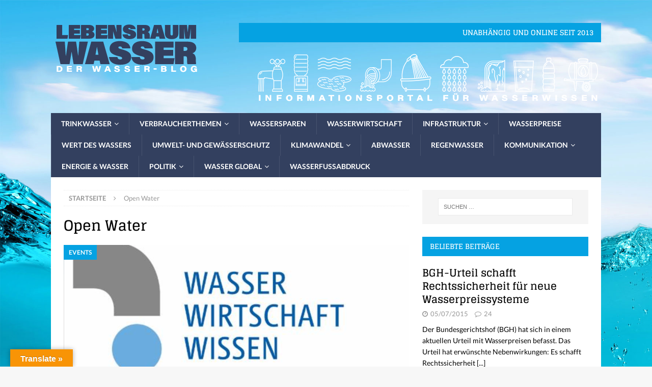

--- FILE ---
content_type: text/html; charset=UTF-8
request_url: https://www.lebensraumwasser.com/tag/open-water/
body_size: 23577
content:
<!DOCTYPE html>
<html class="no-js mh-one-sb" dir="ltr" lang="de"
	prefix="og: https://ogp.me/ns#" >
<head>
<meta charset="UTF-8">
<meta name="viewport" content="width=device-width, initial-scale=1.0">
<link rel="profile" href="http://gmpg.org/xfn/11" />
<title>Open Water - LebensraumWasser Der Wasser-Blog</title>

		<!-- All in One SEO 4.3.2 - aioseo.com -->
		<meta name="robots" content="max-image-preview:large" />
		<link rel="canonical" href="https://www.lebensraumwasser.com/tag/open-water/" />
		<meta name="generator" content="All in One SEO (AIOSEO) 4.3.2 " />
		<script type="application/ld+json" class="aioseo-schema">
			{"@context":"https:\/\/schema.org","@graph":[{"@type":"BreadcrumbList","@id":"https:\/\/www.lebensraumwasser.com\/tag\/open-water\/#breadcrumblist","itemListElement":[{"@type":"ListItem","@id":"https:\/\/www.lebensraumwasser.com\/#listItem","position":1,"item":{"@type":"WebPage","@id":"https:\/\/www.lebensraumwasser.com\/","name":"Home","description":"Aktuelles und Wissenswertes \u00fcber Wasser","url":"https:\/\/www.lebensraumwasser.com\/"},"nextItem":"https:\/\/www.lebensraumwasser.com\/tag\/open-water\/#listItem"},{"@type":"ListItem","@id":"https:\/\/www.lebensraumwasser.com\/tag\/open-water\/#listItem","position":2,"item":{"@type":"WebPage","@id":"https:\/\/www.lebensraumwasser.com\/tag\/open-water\/","name":"Open Water","url":"https:\/\/www.lebensraumwasser.com\/tag\/open-water\/"},"previousItem":"https:\/\/www.lebensraumwasser.com\/#listItem"}]},{"@type":"CollectionPage","@id":"https:\/\/www.lebensraumwasser.com\/tag\/open-water\/#collectionpage","url":"https:\/\/www.lebensraumwasser.com\/tag\/open-water\/","name":"Open Water - LebensraumWasser Der Wasser-Blog","inLanguage":"de-DE","isPartOf":{"@id":"https:\/\/www.lebensraumwasser.com\/#website"},"breadcrumb":{"@id":"https:\/\/www.lebensraumwasser.com\/tag\/open-water\/#breadcrumblist"}},{"@type":"Organization","@id":"https:\/\/www.lebensraumwasser.com\/#organization","name":"LebensraumWasser Der Wasser-Blog","url":"https:\/\/www.lebensraumwasser.com\/","logo":{"@type":"ImageObject","url":"https:\/\/i0.wp.com\/www.lebensraumwasser.com\/wp-content\/uploads\/2019\/03\/logo_lebensraumwasser_blau-weiss.png?fit=300%2C100&ssl=1","@id":"https:\/\/www.lebensraumwasser.com\/#organizationLogo","width":300,"height":100},"image":{"@id":"https:\/\/www.lebensraumwasser.com\/#organizationLogo"}},{"@type":"WebSite","@id":"https:\/\/www.lebensraumwasser.com\/#website","url":"https:\/\/www.lebensraumwasser.com\/","name":"LebensraumWasser Der Wasser-Blog","description":"Aktuelles und Wissenswertes \u00fcber Wasser","inLanguage":"de-DE","publisher":{"@id":"https:\/\/www.lebensraumwasser.com\/#organization"}}]}
		</script>
		<!-- All in One SEO -->

<link rel='dns-prefetch' href='//www.lebensraumwasser.com' />
<link rel='dns-prefetch' href='//translate.google.com' />
<link rel='dns-prefetch' href='//stats.wp.com' />
<link rel='dns-prefetch' href='//jetpack.wordpress.com' />
<link rel='dns-prefetch' href='//s0.wp.com' />
<link rel='dns-prefetch' href='//public-api.wordpress.com' />
<link rel='dns-prefetch' href='//0.gravatar.com' />
<link rel='dns-prefetch' href='//1.gravatar.com' />
<link rel='dns-prefetch' href='//2.gravatar.com' />
<link rel='dns-prefetch' href='//widgets.wp.com' />
<link rel='dns-prefetch' href='//v0.wordpress.com' />
<link rel='preconnect' href='//i0.wp.com' />
<link rel='preconnect' href='//c0.wp.com' />
<link rel="alternate" type="application/rss+xml" title="LebensraumWasser Der Wasser-Blog &raquo; Feed" href="https://www.lebensraumwasser.com/feed/" />
<link rel="alternate" type="application/rss+xml" title="LebensraumWasser Der Wasser-Blog &raquo; Kommentar-Feed" href="https://www.lebensraumwasser.com/comments/feed/" />
<link rel="alternate" type="application/rss+xml" title="LebensraumWasser Der Wasser-Blog &raquo; Open Water Schlagwort-Feed" href="https://www.lebensraumwasser.com/tag/open-water/feed/" />
<style id='wp-img-auto-sizes-contain-inline-css' type='text/css'>
img:is([sizes=auto i],[sizes^="auto," i]){contain-intrinsic-size:3000px 1500px}
/*# sourceURL=wp-img-auto-sizes-contain-inline-css */
</style>
<link rel='stylesheet' id='validate-engine-css-css' href='https://www.lebensraumwasser.com/wp-content/plugins/wysija-newsletters/css/validationEngine.jquery.css?ver=2.22' type='text/css' media='all' />
<style id='wp-emoji-styles-inline-css' type='text/css'>

	img.wp-smiley, img.emoji {
		display: inline !important;
		border: none !important;
		box-shadow: none !important;
		height: 1em !important;
		width: 1em !important;
		margin: 0 0.07em !important;
		vertical-align: -0.1em !important;
		background: none !important;
		padding: 0 !important;
	}
/*# sourceURL=wp-emoji-styles-inline-css */
</style>
<link rel='stylesheet' id='wp-block-library-css' href='https://c0.wp.com/c/6.9/wp-includes/css/dist/block-library/style.min.css' type='text/css' media='all' />
<style id='wp-block-heading-inline-css' type='text/css'>
h1:where(.wp-block-heading).has-background,h2:where(.wp-block-heading).has-background,h3:where(.wp-block-heading).has-background,h4:where(.wp-block-heading).has-background,h5:where(.wp-block-heading).has-background,h6:where(.wp-block-heading).has-background{padding:1.25em 2.375em}h1.has-text-align-left[style*=writing-mode]:where([style*=vertical-lr]),h1.has-text-align-right[style*=writing-mode]:where([style*=vertical-rl]),h2.has-text-align-left[style*=writing-mode]:where([style*=vertical-lr]),h2.has-text-align-right[style*=writing-mode]:where([style*=vertical-rl]),h3.has-text-align-left[style*=writing-mode]:where([style*=vertical-lr]),h3.has-text-align-right[style*=writing-mode]:where([style*=vertical-rl]),h4.has-text-align-left[style*=writing-mode]:where([style*=vertical-lr]),h4.has-text-align-right[style*=writing-mode]:where([style*=vertical-rl]),h5.has-text-align-left[style*=writing-mode]:where([style*=vertical-lr]),h5.has-text-align-right[style*=writing-mode]:where([style*=vertical-rl]),h6.has-text-align-left[style*=writing-mode]:where([style*=vertical-lr]),h6.has-text-align-right[style*=writing-mode]:where([style*=vertical-rl]){rotate:180deg}
/*# sourceURL=https://c0.wp.com/c/6.9/wp-includes/blocks/heading/style.min.css */
</style>
<style id='wp-block-image-inline-css' type='text/css'>
.wp-block-image>a,.wp-block-image>figure>a{display:inline-block}.wp-block-image img{box-sizing:border-box;height:auto;max-width:100%;vertical-align:bottom}@media not (prefers-reduced-motion){.wp-block-image img.hide{visibility:hidden}.wp-block-image img.show{animation:show-content-image .4s}}.wp-block-image[style*=border-radius] img,.wp-block-image[style*=border-radius]>a{border-radius:inherit}.wp-block-image.has-custom-border img{box-sizing:border-box}.wp-block-image.aligncenter{text-align:center}.wp-block-image.alignfull>a,.wp-block-image.alignwide>a{width:100%}.wp-block-image.alignfull img,.wp-block-image.alignwide img{height:auto;width:100%}.wp-block-image .aligncenter,.wp-block-image .alignleft,.wp-block-image .alignright,.wp-block-image.aligncenter,.wp-block-image.alignleft,.wp-block-image.alignright{display:table}.wp-block-image .aligncenter>figcaption,.wp-block-image .alignleft>figcaption,.wp-block-image .alignright>figcaption,.wp-block-image.aligncenter>figcaption,.wp-block-image.alignleft>figcaption,.wp-block-image.alignright>figcaption{caption-side:bottom;display:table-caption}.wp-block-image .alignleft{float:left;margin:.5em 1em .5em 0}.wp-block-image .alignright{float:right;margin:.5em 0 .5em 1em}.wp-block-image .aligncenter{margin-left:auto;margin-right:auto}.wp-block-image :where(figcaption){margin-bottom:1em;margin-top:.5em}.wp-block-image.is-style-circle-mask img{border-radius:9999px}@supports ((-webkit-mask-image:none) or (mask-image:none)) or (-webkit-mask-image:none){.wp-block-image.is-style-circle-mask img{border-radius:0;-webkit-mask-image:url('data:image/svg+xml;utf8,<svg viewBox="0 0 100 100" xmlns="http://www.w3.org/2000/svg"><circle cx="50" cy="50" r="50"/></svg>');mask-image:url('data:image/svg+xml;utf8,<svg viewBox="0 0 100 100" xmlns="http://www.w3.org/2000/svg"><circle cx="50" cy="50" r="50"/></svg>');mask-mode:alpha;-webkit-mask-position:center;mask-position:center;-webkit-mask-repeat:no-repeat;mask-repeat:no-repeat;-webkit-mask-size:contain;mask-size:contain}}:root :where(.wp-block-image.is-style-rounded img,.wp-block-image .is-style-rounded img){border-radius:9999px}.wp-block-image figure{margin:0}.wp-lightbox-container{display:flex;flex-direction:column;position:relative}.wp-lightbox-container img{cursor:zoom-in}.wp-lightbox-container img:hover+button{opacity:1}.wp-lightbox-container button{align-items:center;backdrop-filter:blur(16px) saturate(180%);background-color:#5a5a5a40;border:none;border-radius:4px;cursor:zoom-in;display:flex;height:20px;justify-content:center;opacity:0;padding:0;position:absolute;right:16px;text-align:center;top:16px;width:20px;z-index:100}@media not (prefers-reduced-motion){.wp-lightbox-container button{transition:opacity .2s ease}}.wp-lightbox-container button:focus-visible{outline:3px auto #5a5a5a40;outline:3px auto -webkit-focus-ring-color;outline-offset:3px}.wp-lightbox-container button:hover{cursor:pointer;opacity:1}.wp-lightbox-container button:focus{opacity:1}.wp-lightbox-container button:focus,.wp-lightbox-container button:hover,.wp-lightbox-container button:not(:hover):not(:active):not(.has-background){background-color:#5a5a5a40;border:none}.wp-lightbox-overlay{box-sizing:border-box;cursor:zoom-out;height:100vh;left:0;overflow:hidden;position:fixed;top:0;visibility:hidden;width:100%;z-index:100000}.wp-lightbox-overlay .close-button{align-items:center;cursor:pointer;display:flex;justify-content:center;min-height:40px;min-width:40px;padding:0;position:absolute;right:calc(env(safe-area-inset-right) + 16px);top:calc(env(safe-area-inset-top) + 16px);z-index:5000000}.wp-lightbox-overlay .close-button:focus,.wp-lightbox-overlay .close-button:hover,.wp-lightbox-overlay .close-button:not(:hover):not(:active):not(.has-background){background:none;border:none}.wp-lightbox-overlay .lightbox-image-container{height:var(--wp--lightbox-container-height);left:50%;overflow:hidden;position:absolute;top:50%;transform:translate(-50%,-50%);transform-origin:top left;width:var(--wp--lightbox-container-width);z-index:9999999999}.wp-lightbox-overlay .wp-block-image{align-items:center;box-sizing:border-box;display:flex;height:100%;justify-content:center;margin:0;position:relative;transform-origin:0 0;width:100%;z-index:3000000}.wp-lightbox-overlay .wp-block-image img{height:var(--wp--lightbox-image-height);min-height:var(--wp--lightbox-image-height);min-width:var(--wp--lightbox-image-width);width:var(--wp--lightbox-image-width)}.wp-lightbox-overlay .wp-block-image figcaption{display:none}.wp-lightbox-overlay button{background:none;border:none}.wp-lightbox-overlay .scrim{background-color:#fff;height:100%;opacity:.9;position:absolute;width:100%;z-index:2000000}.wp-lightbox-overlay.active{visibility:visible}@media not (prefers-reduced-motion){.wp-lightbox-overlay.active{animation:turn-on-visibility .25s both}.wp-lightbox-overlay.active img{animation:turn-on-visibility .35s both}.wp-lightbox-overlay.show-closing-animation:not(.active){animation:turn-off-visibility .35s both}.wp-lightbox-overlay.show-closing-animation:not(.active) img{animation:turn-off-visibility .25s both}.wp-lightbox-overlay.zoom.active{animation:none;opacity:1;visibility:visible}.wp-lightbox-overlay.zoom.active .lightbox-image-container{animation:lightbox-zoom-in .4s}.wp-lightbox-overlay.zoom.active .lightbox-image-container img{animation:none}.wp-lightbox-overlay.zoom.active .scrim{animation:turn-on-visibility .4s forwards}.wp-lightbox-overlay.zoom.show-closing-animation:not(.active){animation:none}.wp-lightbox-overlay.zoom.show-closing-animation:not(.active) .lightbox-image-container{animation:lightbox-zoom-out .4s}.wp-lightbox-overlay.zoom.show-closing-animation:not(.active) .lightbox-image-container img{animation:none}.wp-lightbox-overlay.zoom.show-closing-animation:not(.active) .scrim{animation:turn-off-visibility .4s forwards}}@keyframes show-content-image{0%{visibility:hidden}99%{visibility:hidden}to{visibility:visible}}@keyframes turn-on-visibility{0%{opacity:0}to{opacity:1}}@keyframes turn-off-visibility{0%{opacity:1;visibility:visible}99%{opacity:0;visibility:visible}to{opacity:0;visibility:hidden}}@keyframes lightbox-zoom-in{0%{transform:translate(calc((-100vw + var(--wp--lightbox-scrollbar-width))/2 + var(--wp--lightbox-initial-left-position)),calc(-50vh + var(--wp--lightbox-initial-top-position))) scale(var(--wp--lightbox-scale))}to{transform:translate(-50%,-50%) scale(1)}}@keyframes lightbox-zoom-out{0%{transform:translate(-50%,-50%) scale(1);visibility:visible}99%{visibility:visible}to{transform:translate(calc((-100vw + var(--wp--lightbox-scrollbar-width))/2 + var(--wp--lightbox-initial-left-position)),calc(-50vh + var(--wp--lightbox-initial-top-position))) scale(var(--wp--lightbox-scale));visibility:hidden}}
/*# sourceURL=https://c0.wp.com/c/6.9/wp-includes/blocks/image/style.min.css */
</style>
<style id='wp-block-paragraph-inline-css' type='text/css'>
.is-small-text{font-size:.875em}.is-regular-text{font-size:1em}.is-large-text{font-size:2.25em}.is-larger-text{font-size:3em}.has-drop-cap:not(:focus):first-letter{float:left;font-size:8.4em;font-style:normal;font-weight:100;line-height:.68;margin:.05em .1em 0 0;text-transform:uppercase}body.rtl .has-drop-cap:not(:focus):first-letter{float:none;margin-left:.1em}p.has-drop-cap.has-background{overflow:hidden}:root :where(p.has-background){padding:1.25em 2.375em}:where(p.has-text-color:not(.has-link-color)) a{color:inherit}p.has-text-align-left[style*="writing-mode:vertical-lr"],p.has-text-align-right[style*="writing-mode:vertical-rl"]{rotate:180deg}
/*# sourceURL=https://c0.wp.com/c/6.9/wp-includes/blocks/paragraph/style.min.css */
</style>
<style id='global-styles-inline-css' type='text/css'>
:root{--wp--preset--aspect-ratio--square: 1;--wp--preset--aspect-ratio--4-3: 4/3;--wp--preset--aspect-ratio--3-4: 3/4;--wp--preset--aspect-ratio--3-2: 3/2;--wp--preset--aspect-ratio--2-3: 2/3;--wp--preset--aspect-ratio--16-9: 16/9;--wp--preset--aspect-ratio--9-16: 9/16;--wp--preset--color--black: #000000;--wp--preset--color--cyan-bluish-gray: #abb8c3;--wp--preset--color--white: #ffffff;--wp--preset--color--pale-pink: #f78da7;--wp--preset--color--vivid-red: #cf2e2e;--wp--preset--color--luminous-vivid-orange: #ff6900;--wp--preset--color--luminous-vivid-amber: #fcb900;--wp--preset--color--light-green-cyan: #7bdcb5;--wp--preset--color--vivid-green-cyan: #00d084;--wp--preset--color--pale-cyan-blue: #8ed1fc;--wp--preset--color--vivid-cyan-blue: #0693e3;--wp--preset--color--vivid-purple: #9b51e0;--wp--preset--gradient--vivid-cyan-blue-to-vivid-purple: linear-gradient(135deg,rgb(6,147,227) 0%,rgb(155,81,224) 100%);--wp--preset--gradient--light-green-cyan-to-vivid-green-cyan: linear-gradient(135deg,rgb(122,220,180) 0%,rgb(0,208,130) 100%);--wp--preset--gradient--luminous-vivid-amber-to-luminous-vivid-orange: linear-gradient(135deg,rgb(252,185,0) 0%,rgb(255,105,0) 100%);--wp--preset--gradient--luminous-vivid-orange-to-vivid-red: linear-gradient(135deg,rgb(255,105,0) 0%,rgb(207,46,46) 100%);--wp--preset--gradient--very-light-gray-to-cyan-bluish-gray: linear-gradient(135deg,rgb(238,238,238) 0%,rgb(169,184,195) 100%);--wp--preset--gradient--cool-to-warm-spectrum: linear-gradient(135deg,rgb(74,234,220) 0%,rgb(151,120,209) 20%,rgb(207,42,186) 40%,rgb(238,44,130) 60%,rgb(251,105,98) 80%,rgb(254,248,76) 100%);--wp--preset--gradient--blush-light-purple: linear-gradient(135deg,rgb(255,206,236) 0%,rgb(152,150,240) 100%);--wp--preset--gradient--blush-bordeaux: linear-gradient(135deg,rgb(254,205,165) 0%,rgb(254,45,45) 50%,rgb(107,0,62) 100%);--wp--preset--gradient--luminous-dusk: linear-gradient(135deg,rgb(255,203,112) 0%,rgb(199,81,192) 50%,rgb(65,88,208) 100%);--wp--preset--gradient--pale-ocean: linear-gradient(135deg,rgb(255,245,203) 0%,rgb(182,227,212) 50%,rgb(51,167,181) 100%);--wp--preset--gradient--electric-grass: linear-gradient(135deg,rgb(202,248,128) 0%,rgb(113,206,126) 100%);--wp--preset--gradient--midnight: linear-gradient(135deg,rgb(2,3,129) 0%,rgb(40,116,252) 100%);--wp--preset--font-size--small: 13px;--wp--preset--font-size--medium: 20px;--wp--preset--font-size--large: 36px;--wp--preset--font-size--x-large: 42px;--wp--preset--spacing--20: 0.44rem;--wp--preset--spacing--30: 0.67rem;--wp--preset--spacing--40: 1rem;--wp--preset--spacing--50: 1.5rem;--wp--preset--spacing--60: 2.25rem;--wp--preset--spacing--70: 3.38rem;--wp--preset--spacing--80: 5.06rem;--wp--preset--shadow--natural: 6px 6px 9px rgba(0, 0, 0, 0.2);--wp--preset--shadow--deep: 12px 12px 50px rgba(0, 0, 0, 0.4);--wp--preset--shadow--sharp: 6px 6px 0px rgba(0, 0, 0, 0.2);--wp--preset--shadow--outlined: 6px 6px 0px -3px rgb(255, 255, 255), 6px 6px rgb(0, 0, 0);--wp--preset--shadow--crisp: 6px 6px 0px rgb(0, 0, 0);}:where(.is-layout-flex){gap: 0.5em;}:where(.is-layout-grid){gap: 0.5em;}body .is-layout-flex{display: flex;}.is-layout-flex{flex-wrap: wrap;align-items: center;}.is-layout-flex > :is(*, div){margin: 0;}body .is-layout-grid{display: grid;}.is-layout-grid > :is(*, div){margin: 0;}:where(.wp-block-columns.is-layout-flex){gap: 2em;}:where(.wp-block-columns.is-layout-grid){gap: 2em;}:where(.wp-block-post-template.is-layout-flex){gap: 1.25em;}:where(.wp-block-post-template.is-layout-grid){gap: 1.25em;}.has-black-color{color: var(--wp--preset--color--black) !important;}.has-cyan-bluish-gray-color{color: var(--wp--preset--color--cyan-bluish-gray) !important;}.has-white-color{color: var(--wp--preset--color--white) !important;}.has-pale-pink-color{color: var(--wp--preset--color--pale-pink) !important;}.has-vivid-red-color{color: var(--wp--preset--color--vivid-red) !important;}.has-luminous-vivid-orange-color{color: var(--wp--preset--color--luminous-vivid-orange) !important;}.has-luminous-vivid-amber-color{color: var(--wp--preset--color--luminous-vivid-amber) !important;}.has-light-green-cyan-color{color: var(--wp--preset--color--light-green-cyan) !important;}.has-vivid-green-cyan-color{color: var(--wp--preset--color--vivid-green-cyan) !important;}.has-pale-cyan-blue-color{color: var(--wp--preset--color--pale-cyan-blue) !important;}.has-vivid-cyan-blue-color{color: var(--wp--preset--color--vivid-cyan-blue) !important;}.has-vivid-purple-color{color: var(--wp--preset--color--vivid-purple) !important;}.has-black-background-color{background-color: var(--wp--preset--color--black) !important;}.has-cyan-bluish-gray-background-color{background-color: var(--wp--preset--color--cyan-bluish-gray) !important;}.has-white-background-color{background-color: var(--wp--preset--color--white) !important;}.has-pale-pink-background-color{background-color: var(--wp--preset--color--pale-pink) !important;}.has-vivid-red-background-color{background-color: var(--wp--preset--color--vivid-red) !important;}.has-luminous-vivid-orange-background-color{background-color: var(--wp--preset--color--luminous-vivid-orange) !important;}.has-luminous-vivid-amber-background-color{background-color: var(--wp--preset--color--luminous-vivid-amber) !important;}.has-light-green-cyan-background-color{background-color: var(--wp--preset--color--light-green-cyan) !important;}.has-vivid-green-cyan-background-color{background-color: var(--wp--preset--color--vivid-green-cyan) !important;}.has-pale-cyan-blue-background-color{background-color: var(--wp--preset--color--pale-cyan-blue) !important;}.has-vivid-cyan-blue-background-color{background-color: var(--wp--preset--color--vivid-cyan-blue) !important;}.has-vivid-purple-background-color{background-color: var(--wp--preset--color--vivid-purple) !important;}.has-black-border-color{border-color: var(--wp--preset--color--black) !important;}.has-cyan-bluish-gray-border-color{border-color: var(--wp--preset--color--cyan-bluish-gray) !important;}.has-white-border-color{border-color: var(--wp--preset--color--white) !important;}.has-pale-pink-border-color{border-color: var(--wp--preset--color--pale-pink) !important;}.has-vivid-red-border-color{border-color: var(--wp--preset--color--vivid-red) !important;}.has-luminous-vivid-orange-border-color{border-color: var(--wp--preset--color--luminous-vivid-orange) !important;}.has-luminous-vivid-amber-border-color{border-color: var(--wp--preset--color--luminous-vivid-amber) !important;}.has-light-green-cyan-border-color{border-color: var(--wp--preset--color--light-green-cyan) !important;}.has-vivid-green-cyan-border-color{border-color: var(--wp--preset--color--vivid-green-cyan) !important;}.has-pale-cyan-blue-border-color{border-color: var(--wp--preset--color--pale-cyan-blue) !important;}.has-vivid-cyan-blue-border-color{border-color: var(--wp--preset--color--vivid-cyan-blue) !important;}.has-vivid-purple-border-color{border-color: var(--wp--preset--color--vivid-purple) !important;}.has-vivid-cyan-blue-to-vivid-purple-gradient-background{background: var(--wp--preset--gradient--vivid-cyan-blue-to-vivid-purple) !important;}.has-light-green-cyan-to-vivid-green-cyan-gradient-background{background: var(--wp--preset--gradient--light-green-cyan-to-vivid-green-cyan) !important;}.has-luminous-vivid-amber-to-luminous-vivid-orange-gradient-background{background: var(--wp--preset--gradient--luminous-vivid-amber-to-luminous-vivid-orange) !important;}.has-luminous-vivid-orange-to-vivid-red-gradient-background{background: var(--wp--preset--gradient--luminous-vivid-orange-to-vivid-red) !important;}.has-very-light-gray-to-cyan-bluish-gray-gradient-background{background: var(--wp--preset--gradient--very-light-gray-to-cyan-bluish-gray) !important;}.has-cool-to-warm-spectrum-gradient-background{background: var(--wp--preset--gradient--cool-to-warm-spectrum) !important;}.has-blush-light-purple-gradient-background{background: var(--wp--preset--gradient--blush-light-purple) !important;}.has-blush-bordeaux-gradient-background{background: var(--wp--preset--gradient--blush-bordeaux) !important;}.has-luminous-dusk-gradient-background{background: var(--wp--preset--gradient--luminous-dusk) !important;}.has-pale-ocean-gradient-background{background: var(--wp--preset--gradient--pale-ocean) !important;}.has-electric-grass-gradient-background{background: var(--wp--preset--gradient--electric-grass) !important;}.has-midnight-gradient-background{background: var(--wp--preset--gradient--midnight) !important;}.has-small-font-size{font-size: var(--wp--preset--font-size--small) !important;}.has-medium-font-size{font-size: var(--wp--preset--font-size--medium) !important;}.has-large-font-size{font-size: var(--wp--preset--font-size--large) !important;}.has-x-large-font-size{font-size: var(--wp--preset--font-size--x-large) !important;}
/*# sourceURL=global-styles-inline-css */
</style>

<style id='classic-theme-styles-inline-css' type='text/css'>
/*! This file is auto-generated */
.wp-block-button__link{color:#fff;background-color:#32373c;border-radius:9999px;box-shadow:none;text-decoration:none;padding:calc(.667em + 2px) calc(1.333em + 2px);font-size:1.125em}.wp-block-file__button{background:#32373c;color:#fff;text-decoration:none}
/*# sourceURL=/wp-includes/css/classic-themes.min.css */
</style>
<link rel='stylesheet' id='google-language-translator-css' href='https://www.lebensraumwasser.com/wp-content/plugins/google-language-translator/css/style.css?ver=6.0.20' type='text/css' media='' />
<link rel='stylesheet' id='glt-toolbar-styles-css' href='https://www.lebensraumwasser.com/wp-content/plugins/google-language-translator/css/toolbar.css?ver=6.0.20' type='text/css' media='' />
<link rel='stylesheet' id='mh-magazine-css' href='https://www.lebensraumwasser.com/wp-content/themes/mh-magazine/style.css?ver=3.8.6' type='text/css' media='all' />
<link rel='stylesheet' id='mh-font-awesome-css' href='https://www.lebensraumwasser.com/wp-content/themes/mh-magazine/includes/font-awesome.min.css' type='text/css' media='all' />
<link rel='stylesheet' id='mh-google-fonts-css' href='https://www.lebensraumwasser.com/wp-content/uploads/fonts/483bcf78cc0e737357df497cbefee392/font.css?v=1668095818' type='text/css' media='all' />
<link rel='stylesheet' id='jetpack_likes-css' href='https://c0.wp.com/p/jetpack/15.4/modules/likes/style.css' type='text/css' media='all' />
<link rel='stylesheet' id='jetpack-subscriptions-css' href='https://c0.wp.com/p/jetpack/15.4/_inc/build/subscriptions/subscriptions.min.css' type='text/css' media='all' />
<script type="text/javascript" src="https://c0.wp.com/c/6.9/wp-includes/js/jquery/jquery.min.js" id="jquery-core-js"></script>
<script type="text/javascript" src="https://c0.wp.com/c/6.9/wp-includes/js/jquery/jquery-migrate.min.js" id="jquery-migrate-js"></script>
<script type="text/javascript" src="https://www.lebensraumwasser.com/wp-content/themes/mh-magazine/js/scripts.js?ver=3.8.6" id="mh-scripts-js"></script>
<link rel="https://api.w.org/" href="https://www.lebensraumwasser.com/wp-json/" /><link rel="alternate" title="JSON" type="application/json" href="https://www.lebensraumwasser.com/wp-json/wp/v2/tags/1567" /><link rel="EditURI" type="application/rsd+xml" title="RSD" href="https://www.lebensraumwasser.com/xmlrpc.php?rsd" />
<meta name="generator" content="WordPress 6.9" />
<style>p.hello{font-size:12px;color:darkgray;}#google_language_translator,#flags{text-align:left;}#google_language_translator{clear:both;}#flags{width:165px;}#flags a{display:inline-block;margin-right:2px;}#google_language_translator{width:auto!important;}div.skiptranslate.goog-te-gadget{display:inline!important;}.goog-tooltip{display: none!important;}.goog-tooltip:hover{display: none!important;}.goog-text-highlight{background-color:transparent!important;border:none!important;box-shadow:none!important;}#google_language_translator select.goog-te-combo{color:#32373c;}#google_language_translator{color:transparent;}body{top:0px!important;}#goog-gt-{display:none!important;}font font{background-color:transparent!important;box-shadow:none!important;position:initial!important;}#glt-translate-trigger{left:20px;right:auto;}#glt-translate-trigger > span{color:#ffffff;}#glt-translate-trigger{background:#f89406;}.goog-te-gadget .goog-te-combo{width:100%;}</style>	<style>img#wpstats{display:none}</style>
		<style type="text/css">
.mh-navigation li:hover, .mh-navigation ul li:hover > ul, .mh-main-nav-wrap, .mh-main-nav, .mh-social-nav li a:hover, .entry-tags li, .mh-slider-caption, .mh-widget-layout8 .mh-widget-title .mh-footer-widget-title-inner, .mh-widget-col-1 .mh-slider-caption, .mh-widget-col-1 .mh-posts-lineup-caption, .mh-carousel-layout1, .mh-spotlight-widget, .mh-social-widget li a, .mh-author-bio-widget, .mh-footer-widget .mh-tab-comment-excerpt, .mh-nip-item:hover .mh-nip-overlay, .mh-widget .tagcloud a, .mh-footer-widget .tagcloud a, .mh-footer, .mh-copyright-wrap, input[type=submit]:hover, #infinite-handle span:hover { background: #33405f; }
.mh-extra-nav-bg { background: rgba(51, 64, 95, 0.2); }
.mh-slider-caption, .mh-posts-stacked-title, .mh-posts-lineup-caption { background: #33405f; background: rgba(51, 64, 95, 0.8); }
@media screen and (max-width: 900px) { #mh-mobile .mh-slider-caption, #mh-mobile .mh-posts-lineup-caption { background: rgba(51, 64, 95, 1); } }
.slicknav_menu, .slicknav_nav ul, #mh-mobile .mh-footer-widget .mh-posts-stacked-overlay { border-color: #33405f; }
.mh-copyright, .mh-copyright a { color: #fff; }
.mh-widget-layout4 .mh-widget-title { background: #05a2e2; background: rgba(5, 162, 226, 0.6); }
.mh-preheader, .mh-wide-layout .mh-subheader, .mh-ticker-title, .mh-main-nav li:hover, .mh-footer-nav, .slicknav_menu, .slicknav_btn, .slicknav_nav .slicknav_item:hover, .slicknav_nav a:hover, .mh-back-to-top, .mh-subheading, .entry-tags .fa, .entry-tags li:hover, .mh-widget-layout2 .mh-widget-title, .mh-widget-layout4 .mh-widget-title-inner, .mh-widget-layout4 .mh-footer-widget-title, .mh-widget-layout5 .mh-widget-title-inner, .mh-widget-layout6 .mh-widget-title, #mh-mobile .flex-control-paging li a.flex-active, .mh-image-caption, .mh-carousel-layout1 .mh-carousel-caption, .mh-tab-button.active, .mh-tab-button.active:hover, .mh-footer-widget .mh-tab-button.active, .mh-social-widget li:hover a, .mh-footer-widget .mh-social-widget li a, .mh-footer-widget .mh-author-bio-widget, .tagcloud a:hover, .mh-widget .tagcloud a:hover, .mh-footer-widget .tagcloud a:hover, .mh-posts-stacked-item .mh-meta, .page-numbers:hover, .mh-loop-pagination .current, .mh-comments-pagination .current, .pagelink, a:hover .pagelink, input[type=submit], #infinite-handle span { background: #05a2e2; }
.mh-main-nav-wrap .slicknav_nav ul, blockquote, .mh-widget-layout1 .mh-widget-title, .mh-widget-layout3 .mh-widget-title, .mh-widget-layout5 .mh-widget-title, .mh-widget-layout8 .mh-widget-title:after, #mh-mobile .mh-slider-caption, .mh-carousel-layout1, .mh-spotlight-widget, .mh-author-bio-widget, .mh-author-bio-title, .mh-author-bio-image-frame, .mh-video-widget, .mh-tab-buttons, textarea:hover, input[type=text]:hover, input[type=email]:hover, input[type=tel]:hover, input[type=url]:hover { border-color: #05a2e2; }
.mh-dropcap, .mh-carousel-layout1 .flex-direction-nav a, .mh-carousel-layout2 .mh-carousel-caption, .mh-posts-digest-small-category, .mh-posts-lineup-more, .bypostauthor .fn:after, .mh-comment-list .comment-reply-link:before, #respond #cancel-comment-reply-link:before { color: #05a2e2; }
.entry-content a { color: #05a2e2; }
a:hover, .entry-content a:hover, #respond a:hover, #respond #cancel-comment-reply-link:hover, #respond .logged-in-as a:hover, .mh-comment-list .comment-meta a:hover, .mh-ping-list .mh-ping-item a:hover, .mh-meta a:hover, .mh-breadcrumb a:hover, .mh-tabbed-widget a:hover { color: #05a2e2; }
</style>
<!--[if lt IE 9]>
<script src="https://www.lebensraumwasser.com/wp-content/themes/mh-magazine/js/css3-mediaqueries.js"></script>
<![endif]-->
<style type="text/css">
.entry-content { font-size: 16px; font-size: 1rem; }
h1, h2, h3, h4, h5, h6, .mh-custom-posts-small-title { font-family: "Glegoo", serif; }
body { font-family: "Lato", sans-serif; }
</style>
<style type="text/css">.recentcomments a{display:inline !important;padding:0 !important;margin:0 !important;}</style><style type="text/css" id="custom-background-css">
body.custom-background { background-image: url("https://preview.lebensraumwasser.com/wp-content/uploads/2019/02/wasser_bg-1.jpg"); background-position: left top; background-size: cover; background-repeat: no-repeat; background-attachment: fixed; }
</style>
	<link rel="icon" href="https://i0.wp.com/www.lebensraumwasser.com/wp-content/uploads/2024/11/image-1.jpg?fit=32%2C32&#038;ssl=1" sizes="32x32" />
<link rel="icon" href="https://i0.wp.com/www.lebensraumwasser.com/wp-content/uploads/2024/11/image-1.jpg?fit=192%2C192&#038;ssl=1" sizes="192x192" />
<link rel="apple-touch-icon" href="https://i0.wp.com/www.lebensraumwasser.com/wp-content/uploads/2024/11/image-1.jpg?fit=180%2C180&#038;ssl=1" />
<meta name="msapplication-TileImage" content="https://i0.wp.com/www.lebensraumwasser.com/wp-content/uploads/2024/11/image-1.jpg?fit=270%2C270&#038;ssl=1" />
		<style type="text/css" id="wp-custom-css">
			#subscribe-email
{margin:15px 0px 15px 0px}
#jp-relatedposts h3.jp-relatedposts-headline
{font-size:16px}
.flexslider .flex-viewport {
max-height:371px !important;
}
button[type=submit] {
background: #05a2e2;
display: inline-block;
min-width: 150px;
font-weight: 700;
 color: #fff;
padding: 10px 15px;
cursor: pointer;
text-transform: uppercase;
border: 0;
font-size: 12px;
}

.mh-googleplus {display:none;}
		</style>
		</head>
<body id="mh-mobile" class="archive tag tag-open-water tag-1567 custom-background wp-custom-logo wp-theme-mh-magazine mh-boxed-layout mh-right-sb mh-loop-layout2 mh-widget-layout2 mh-header-transparent" itemscope="itemscope" itemtype="http://schema.org/WebPage">
<div class="mh-container mh-container-outer">
<div class="mh-header-nav-mobile clearfix"></div>
	<div class="mh-preheader">
    	<div class="mh-container mh-container-inner mh-row clearfix">
							<div class="mh-header-bar-content mh-header-bar-top-left mh-col-2-3 clearfix">
									</div>
										<div class="mh-header-bar-content mh-header-bar-top-right mh-col-1-3 clearfix">
									</div>
					</div>
	</div>
<header class="mh-header" itemscope="itemscope" itemtype="http://schema.org/WPHeader">
	<div class="mh-container mh-container-inner clearfix">
		<div class="mh-custom-header clearfix">
<div class="mh-header-columns mh-row clearfix">
<div class="mh-col-1-3 mh-site-identity">
<div class="mh-site-logo" role="banner" itemscope="itemscope" itemtype="http://schema.org/Brand">
<a href="https://www.lebensraumwasser.com/" class="custom-logo-link" rel="home"><img width="300" height="100" src="https://i0.wp.com/www.lebensraumwasser.com/wp-content/uploads/2019/03/logo_lebensraumwasser_blau-weiss.png?fit=300%2C100&amp;ssl=1" class="custom-logo" alt="LebensraumWasser Der Wasser-Blog" decoding="async" srcset="https://i0.wp.com/www.lebensraumwasser.com/wp-content/uploads/2019/03/logo_lebensraumwasser_blau-weiss.png?w=300&amp;ssl=1 300w, https://i0.wp.com/www.lebensraumwasser.com/wp-content/uploads/2019/03/logo_lebensraumwasser_blau-weiss.png?resize=200%2C67&amp;ssl=1 200w" sizes="(max-width: 300px) 100vw, 300px" /></a></div>
</div>
<aside class="mh-col-2-3 mh-header-widget-2">
<div id="text-9" class="mh-widget mh-header-2 widget_text"><h4 class="mh-widget-title"><span class="mh-widget-title-inner">unabhängig und Online seit 2013</span></h4>			<div class="textwidget"><p><img fetchpriority="high" decoding="async" data-recalc-dims="1" class="alignright size-full wp-image-10306" src="https://i0.wp.com/preview.lebensraumwasser.com/wp-content/uploads/2019/02/header_wasser3.png?resize=678%2C99" alt="" width="678" height="99" /></p>
</div>
		</div></aside>
</div>
</div>
	</div>
	<div class="mh-main-nav-wrap">
		<nav class="mh-navigation mh-main-nav mh-container mh-container-inner clearfix" itemscope="itemscope" itemtype="http://schema.org/SiteNavigationElement">
			<div class="menu-hauptnavi-container"><ul id="menu-hauptnavi" class="menu"><li id="menu-item-10516" class="menu-item menu-item-type-taxonomy menu-item-object-category menu-item-has-children menu-item-10516"><a href="https://www.lebensraumwasser.com/category/trinkwasser/">Trinkwasser</a>
<ul class="sub-menu">
	<li id="menu-item-10517" class="menu-item menu-item-type-taxonomy menu-item-object-category menu-item-10517"><a href="https://www.lebensraumwasser.com/category/trinkwasser/wasserspender/">Wasserspender</a></li>
	<li id="menu-item-10521" class="menu-item menu-item-type-taxonomy menu-item-object-category menu-item-10521"><a href="https://www.lebensraumwasser.com/category/versorgungssysteme/wasseraufbereitung/">Wasseraufbereitung</a></li>
	<li id="menu-item-10528" class="menu-item menu-item-type-taxonomy menu-item-object-post_tag menu-item-10528"><a href="https://www.lebensraumwasser.com/tag/flaschenwasser/">Flaschenwasser</a></li>
</ul>
</li>
<li id="menu-item-10573" class="menu-item menu-item-type-taxonomy menu-item-object-category menu-item-has-children menu-item-10573"><a href="https://www.lebensraumwasser.com/category/verbraucherthemen/">Verbraucherthemen</a>
<ul class="sub-menu">
	<li id="menu-item-10546" class="menu-item menu-item-type-taxonomy menu-item-object-category menu-item-10546"><a href="https://www.lebensraumwasser.com/category/trinkwasserqualitaet/">Trinkwasserqualität</a></li>
	<li id="menu-item-10600" class="menu-item menu-item-type-taxonomy menu-item-object-post_tag menu-item-10600"><a href="https://www.lebensraumwasser.com/tag/hausinstallation/">Hausinstallation</a></li>
	<li id="menu-item-10596" class="menu-item menu-item-type-taxonomy menu-item-object-post_tag menu-item-10596"><a href="https://www.lebensraumwasser.com/tag/wasserzahler/">Wasserzähler</a></li>
	<li id="menu-item-10598" class="menu-item menu-item-type-taxonomy menu-item-object-post_tag menu-item-10598"><a href="https://www.lebensraumwasser.com/tag/wasserverbrauch/">Wasserverbrauch</a></li>
</ul>
</li>
<li id="menu-item-10586" class="menu-item menu-item-type-taxonomy menu-item-object-category menu-item-10586"><a href="https://www.lebensraumwasser.com/category/wassersparen/">Wassersparen</a></li>
<li id="menu-item-23995" class="menu-item menu-item-type-taxonomy menu-item-object-post_tag menu-item-23995"><a href="https://www.lebensraumwasser.com/tag/wasserwirtschaft/">Wasserwirtschaft</a></li>
<li id="menu-item-3229" class="menu-item menu-item-type-taxonomy menu-item-object-category menu-item-has-children menu-item-3229"><a href="https://www.lebensraumwasser.com/category/versorgungssysteme/">Infrastruktur</a>
<ul class="sub-menu">
	<li id="menu-item-3232" class="menu-item menu-item-type-taxonomy menu-item-object-category menu-item-3232"><a href="https://www.lebensraumwasser.com/category/versorgungssysteme/versorgungssicherheit/">Versorgung und Qualität</a></li>
	<li id="menu-item-5904" class="menu-item menu-item-type-taxonomy menu-item-object-post_tag menu-item-5904"><a href="https://www.lebensraumwasser.com/tag/hygiene/">Hygiene</a></li>
</ul>
</li>
<li id="menu-item-10585" class="menu-item menu-item-type-taxonomy menu-item-object-category menu-item-10585"><a href="https://www.lebensraumwasser.com/category/wasserpreise-und-okonomie/">Wasserpreise</a></li>
<li id="menu-item-23997" class="menu-item menu-item-type-taxonomy menu-item-object-post_tag menu-item-23997"><a href="https://www.lebensraumwasser.com/tag/wert-des-wassers/">Wert des Wassers</a></li>
<li id="menu-item-11126" class="menu-item menu-item-type-taxonomy menu-item-object-category menu-item-11126"><a href="https://www.lebensraumwasser.com/category/umweltschutz/">Umwelt- und Gewässerschutz</a></li>
<li id="menu-item-10572" class="menu-item menu-item-type-taxonomy menu-item-object-category menu-item-has-children menu-item-10572"><a href="https://www.lebensraumwasser.com/category/klimawandel/">Klimawandel</a>
<ul class="sub-menu">
	<li id="menu-item-18455" class="menu-item menu-item-type-taxonomy menu-item-object-category menu-item-18455"><a href="https://www.lebensraumwasser.com/category/hochwasser/">Hochwasser</a></li>
	<li id="menu-item-3242" class="menu-item menu-item-type-taxonomy menu-item-object-category menu-item-3242"><a href="https://www.lebensraumwasser.com/category/wassersparen/wasserknappheit/">Wasserknappheit</a></li>
</ul>
</li>
<li id="menu-item-10526" class="menu-item menu-item-type-taxonomy menu-item-object-category menu-item-10526"><a href="https://www.lebensraumwasser.com/category/abwasser/">Abwasser</a></li>
<li id="menu-item-18458" class="menu-item menu-item-type-taxonomy menu-item-object-category menu-item-18458"><a href="https://www.lebensraumwasser.com/category/klimawandel/regenwasser/">Regenwasser</a></li>
<li id="menu-item-3219" class="menu-item menu-item-type-taxonomy menu-item-object-category menu-item-has-children menu-item-3219"><a href="https://www.lebensraumwasser.com/category/kommunikation/">Kommunikation</a>
<ul class="sub-menu">
	<li id="menu-item-3223" class="menu-item menu-item-type-taxonomy menu-item-object-category menu-item-3223"><a href="https://www.lebensraumwasser.com/category/kommunikation/social-media/">Social Media</a></li>
	<li id="menu-item-3236" class="menu-item menu-item-type-taxonomy menu-item-object-category menu-item-3236"><a href="https://www.lebensraumwasser.com/category/wasserliteratur/">WasserLiteratur</a></li>
	<li id="menu-item-3222" class="menu-item menu-item-type-taxonomy menu-item-object-category menu-item-3222"><a href="https://www.lebensraumwasser.com/category/schule-und-bildung/">Schule und Bildung</a></li>
</ul>
</li>
<li id="menu-item-3210" class="menu-item menu-item-type-taxonomy menu-item-object-category menu-item-3210"><a href="https://www.lebensraumwasser.com/category/energie-wasser/">Energie &amp; Wasser</a></li>
<li id="menu-item-10513" class="menu-item menu-item-type-taxonomy menu-item-object-category menu-item-has-children menu-item-10513"><a href="https://www.lebensraumwasser.com/category/politik/">Politik</a>
<ul class="sub-menu">
	<li id="menu-item-10530" class="menu-item menu-item-type-taxonomy menu-item-object-post_tag menu-item-10530"><a href="https://www.lebensraumwasser.com/tag/eu-kommission/">EU-Kommission</a></li>
	<li id="menu-item-10536" class="menu-item menu-item-type-taxonomy menu-item-object-post_tag menu-item-10536"><a href="https://www.lebensraumwasser.com/tag/privatisierung/">Privatisierung</a></li>
	<li id="menu-item-10529" class="menu-item menu-item-type-taxonomy menu-item-object-post_tag menu-item-10529"><a href="https://www.lebensraumwasser.com/tag/landwirtschaft/">Landwirtschaft</a></li>
	<li id="menu-item-10531" class="menu-item menu-item-type-taxonomy menu-item-object-post_tag menu-item-10531"><a href="https://www.lebensraumwasser.com/tag/nitrate/">Nitrate</a></li>
</ul>
</li>
<li id="menu-item-3211" class="menu-item menu-item-type-taxonomy menu-item-object-category menu-item-has-children menu-item-3211"><a href="https://www.lebensraumwasser.com/category/globalisierung/">Wasser global</a>
<ul class="sub-menu">
	<li id="menu-item-6952" class="menu-item menu-item-type-taxonomy menu-item-object-category menu-item-6952"><a href="https://www.lebensraumwasser.com/category/wasser-in-metropolen/">Wasser in Metropolen</a></li>
	<li id="menu-item-3230" class="menu-item menu-item-type-taxonomy menu-item-object-category menu-item-3230"><a href="https://www.lebensraumwasser.com/category/versorgungssysteme/krise/">Wasserkrisen</a></li>
	<li id="menu-item-3235" class="menu-item menu-item-type-taxonomy menu-item-object-category menu-item-3235"><a href="https://www.lebensraumwasser.com/category/politik/wasserkonflikte/">WasserKonflikte</a></li>
	<li id="menu-item-5901" class="menu-item menu-item-type-taxonomy menu-item-object-post_tag menu-item-5901"><a href="https://www.lebensraumwasser.com/tag/kalifornien/">Kalifornien</a></li>
</ul>
</li>
<li id="menu-item-23996" class="menu-item menu-item-type-taxonomy menu-item-object-post_tag menu-item-23996"><a href="https://www.lebensraumwasser.com/tag/wasserfussabdruck/">Wasserfussabdruck</a></li>
</ul></div>		</nav>
	</div>
	</header>
<div class="mh-wrapper clearfix">
	<div class="mh-main clearfix">
		<div id="main-content" class="mh-loop mh-content" role="main"><nav class="mh-breadcrumb"><span itemscope itemtype="http://data-vocabulary.org/Breadcrumb"><a href="https://www.lebensraumwasser.com" itemprop="url"><span itemprop="title">Startseite</span></a></span><span class="mh-breadcrumb-delimiter"><i class="fa fa-angle-right"></i></span>Open Water</nav>
				<header class="page-header"><h1 class="page-title">Open Water</h1>				</header><article class="mh-posts-large-item clearfix post-11286 post type-post status-publish format-standard has-post-thumbnail hentry category-events category-trinkwasser tag-atypische-systemnutzung tag-circular-economy tag-digitale-disruption tag-digitaler-funkzaehler tag-infrastruktur tag-klimawandel-und-digitalisierung tag-kundenorientierung tag-muelheimer-tagung tag-open-water tag-preissystem tag-stadtwerke tag-veraenderungstreiber tag-wasserkunde tag-wasserkunden tag-wasserpreise tag-wasserversorger">
	<figure class="mh-posts-large-thumb">
		<a class="mh-thumb-icon" href="https://www.lebensraumwasser.com/der-wasserkunde-steht-im-mittelpunkt-der-muelheimer-tagung-am-5-3-2020/" title="Der Wasserkunde steht im Mittelpunkt der MÜLHEIMER TAGUNG am 5.3.2020"><img width="678" height="381" src="https://i0.wp.com/www.lebensraumwasser.com/wp-content/uploads/2019/06/Bildschirmfoto-2019-06-06-um-17.59.14.png?resize=678%2C381&amp;ssl=1" class="attachment-mh-magazine-content size-mh-magazine-content wp-post-image" alt="" decoding="async" srcset="https://i0.wp.com/www.lebensraumwasser.com/wp-content/uploads/2019/06/Bildschirmfoto-2019-06-06-um-17.59.14.png?resize=678%2C381&amp;ssl=1 678w, https://i0.wp.com/www.lebensraumwasser.com/wp-content/uploads/2019/06/Bildschirmfoto-2019-06-06-um-17.59.14.png?zoom=2&amp;resize=678%2C381&amp;ssl=1 1356w" sizes="(max-width: 678px) 100vw, 678px" />		</a>
					<div class="mh-image-caption mh-posts-large-caption">
				Events			</div>
			</figure>
	<div class="mh-posts-large-content clearfix">
		<header class="mh-posts-large-header">
			<h3 class="entry-title mh-posts-large-title">
				<a href="https://www.lebensraumwasser.com/der-wasserkunde-steht-im-mittelpunkt-der-muelheimer-tagung-am-5-3-2020/" title="Der Wasserkunde steht im Mittelpunkt der MÜLHEIMER TAGUNG am 5.3.2020" rel="bookmark">
					Der Wasserkunde steht im Mittelpunkt der MÜLHEIMER TAGUNG am 5.3.2020				</a>
			</h3>
			<div class="mh-meta entry-meta">
<span class="entry-meta-date updated"><i class="fa fa-clock-o"></i><a href="https://www.lebensraumwasser.com/2019/06/">06/06/2019</a></span>
<span class="entry-meta-author author vcard"><i class="fa fa-user"></i><a class="fn" href="https://www.lebensraumwasser.com/author/gendsi/">Siegfried Gendries</a></span>
<span class="entry-meta-comments"><i class="fa fa-comment-o"></i><a href="https://www.lebensraumwasser.com/der-wasserkunde-steht-im-mittelpunkt-der-muelheimer-tagung-am-5-3-2020/#respond" class="mh-comment-count-link" >0</a></span>
</div>
		</header>
		<div class="mh-posts-large-excerpt clearfix">
			<div class="mh-excerpt"><p>Zu ökonomischen Fragen der deutschen Wasserwirtschaft treffen sich alle zwei Jahre die Experten bei der MÜLHEIMER TAGUNG. Bei der dritten Konferenz, am 5. März 2020, steht der Wasserkunde im Mittelpunkt. Die Referenten aus dem In- <a class="mh-excerpt-more" href="https://www.lebensraumwasser.com/der-wasserkunde-steht-im-mittelpunkt-der-muelheimer-tagung-am-5-3-2020/" title="Der Wasserkunde steht im Mittelpunkt der MÜLHEIMER TAGUNG am 5.3.2020">[&#8230;]</a></p>
</div>		</div>
	</div>
</article><article class="mh-posts-large-item clearfix post-7790 post type-post status-publish format-standard has-post-thumbnail hentry category-events category-wasser-4-0 tag-bdew tag-befragung tag-carola-kuhn tag-clivia-conrad tag-daseinsvorsorge tag-dew-21 tag-digitale-transformation tag-digitalisierung tag-diwawi tag-dr-franz-josef-schulte tag-dr-joerg-rehberg tag-dr-markus-loecker tag-effizienz tag-emschergenossenschaft tag-fraunhofer-isi tag-hollaender tag-iesk tag-iww tag-josh-gill tag-lebensraumwasser tag-leitungswasser tag-muelheimer-tagung tag-open-water tag-peter-flosbach tag-qualitat tag-rik-thijssen tag-risiko tag-rww tag-rww-rheinisch-westfaelische-wasserwerksgesellschaft tag-sabine-schewe tag-start-up-kultur tag-thomas-abel tag-unternehmensbefragung tag-versorgungssicherheit-2 tag-vitens tag-wasser-4-0 tag-wasserversorger tag-wasserversorgung">
	<figure class="mh-posts-large-thumb">
		<a class="mh-thumb-icon" href="https://www.lebensraumwasser.com/digitalisierung-der-zwei-geschwindigkeiten-in-der-wasserwirtschaft-anmeldestart-zur-2-muelheimer-tagung-am-1-3-2018/" title="„Digitalisierung der zwei Geschwindigkeiten in der Wasserwirtschaft“ &#8211; Anmeldestart zur 2. Mülheimer Tagung am 1.3.2018"><img width="678" height="381" src="https://i0.wp.com/www.lebensraumwasser.com/wp-content/uploads/2017/11/Bildschirmfoto-2017-11-29-um-23.19.11.png?resize=678%2C381&amp;ssl=1" class="attachment-mh-magazine-content size-mh-magazine-content wp-post-image" alt="" decoding="async" />		</a>
					<div class="mh-image-caption mh-posts-large-caption">
				Events			</div>
			</figure>
	<div class="mh-posts-large-content clearfix">
		<header class="mh-posts-large-header">
			<h3 class="entry-title mh-posts-large-title">
				<a href="https://www.lebensraumwasser.com/digitalisierung-der-zwei-geschwindigkeiten-in-der-wasserwirtschaft-anmeldestart-zur-2-muelheimer-tagung-am-1-3-2018/" title="„Digitalisierung der zwei Geschwindigkeiten in der Wasserwirtschaft“ &#8211; Anmeldestart zur 2. Mülheimer Tagung am 1.3.2018" rel="bookmark">
					„Digitalisierung der zwei Geschwindigkeiten in der Wasserwirtschaft“ &#8211; Anmeldestart zur 2. Mülheimer Tagung am 1.3.2018				</a>
			</h3>
			<div class="mh-meta entry-meta">
<span class="entry-meta-date updated"><i class="fa fa-clock-o"></i><a href="https://www.lebensraumwasser.com/2017/11/">29/11/2017</a></span>
<span class="entry-meta-author author vcard"><i class="fa fa-user"></i><a class="fn" href="https://www.lebensraumwasser.com/author/gendsi/">Siegfried Gendries</a></span>
<span class="entry-meta-comments"><i class="fa fa-comment-o"></i><a href="https://www.lebensraumwasser.com/digitalisierung-der-zwei-geschwindigkeiten-in-der-wasserwirtschaft-anmeldestart-zur-2-muelheimer-tagung-am-1-3-2018/#respond" class="mh-comment-count-link" >0</a></span>
</div>
		</header>
		<div class="mh-posts-large-excerpt clearfix">
			<div class="mh-excerpt"><p>Der Auftakterfolg der letztjährigen ersten Mülheimer Tagung mit über 160 Teilnehmern soll am 1. März 2018 mit dem Thema „Digitalisierung in der Wasserwirtschaft“ wiederholt werden. Das dürfte bei dieser hochkarätigen Besetzung der Referentenliste wohl auch gelingen. <a class="mh-excerpt-more" href="https://www.lebensraumwasser.com/digitalisierung-der-zwei-geschwindigkeiten-in-der-wasserwirtschaft-anmeldestart-zur-2-muelheimer-tagung-am-1-3-2018/" title="„Digitalisierung der zwei Geschwindigkeiten in der Wasserwirtschaft“ &#8211; Anmeldestart zur 2. Mülheimer Tagung am 1.3.2018">[&#8230;]</a></p>
</div>		</div>
	</div>
</article><article class="mh-posts-large-item clearfix post-6886 post type-post status-publish format-standard has-post-thumbnail hentry category-politik category-unternehmen category-verbraucherthemen category-wasserpreise-und-okonomie tag-a-new-kind-of-politics tag-englands-wasserwirtschaft tag-for-the-many tag-labour tag-labour-party tag-manifesto tag-not-the-few tag-open-water tag-privatisierung tag-severn-trent tag-trinkwasser-2 tag-united-utilities tag-verstaatlichung tag-wasser">
	<figure class="mh-posts-large-thumb">
		<a class="mh-thumb-icon" href="https://www.lebensraumwasser.com/verstaatlichung-der-englischen-wasserwirtschaft-steht-im-labour-wahlprogramm/" title="Verstaatlichung der englischen Wasserwirtschaft steht im Labour-Wahlprogramm"><img width="489" height="381" src="https://i0.wp.com/www.lebensraumwasser.com/wp-content/uploads/2017/05/Bildschirmfoto-2017-05-16-um-21.12.43.png?resize=489%2C381&amp;ssl=1" class="attachment-mh-magazine-content size-mh-magazine-content wp-post-image" alt="" decoding="async" loading="lazy" />		</a>
					<div class="mh-image-caption mh-posts-large-caption">
				Politik			</div>
			</figure>
	<div class="mh-posts-large-content clearfix">
		<header class="mh-posts-large-header">
			<h3 class="entry-title mh-posts-large-title">
				<a href="https://www.lebensraumwasser.com/verstaatlichung-der-englischen-wasserwirtschaft-steht-im-labour-wahlprogramm/" title="Verstaatlichung der englischen Wasserwirtschaft steht im Labour-Wahlprogramm" rel="bookmark">
					Verstaatlichung der englischen Wasserwirtschaft steht im Labour-Wahlprogramm				</a>
			</h3>
			<div class="mh-meta entry-meta">
<span class="entry-meta-date updated"><i class="fa fa-clock-o"></i><a href="https://www.lebensraumwasser.com/2017/05/">17/05/2017</a></span>
<span class="entry-meta-author author vcard"><i class="fa fa-user"></i><a class="fn" href="https://www.lebensraumwasser.com/author/gendsi/">Siegfried Gendries</a></span>
<span class="entry-meta-comments"><i class="fa fa-comment-o"></i><a href="https://www.lebensraumwasser.com/verstaatlichung-der-englischen-wasserwirtschaft-steht-im-labour-wahlprogramm/#comments" class="mh-comment-count-link" >1</a></span>
</div>
		</header>
		<div class="mh-posts-large-excerpt clearfix">
			<div class="mh-excerpt"><p>Englands Wasserwirtschaft soll verstaatlicht werden. So sieht es jedenfalls das Wahlprogramm Manifesto der englischen Labour-Party vor, das unter dem Titel „FOR THE MANY, NOT THE FEW“ soeben veröffentlicht wurde. Demnach sollen die unter der Regierung <a class="mh-excerpt-more" href="https://www.lebensraumwasser.com/verstaatlichung-der-englischen-wasserwirtschaft-steht-im-labour-wahlprogramm/" title="Verstaatlichung der englischen Wasserwirtschaft steht im Labour-Wahlprogramm">[&#8230;]</a></p>
</div>		</div>
	</div>
</article><article class="mh-posts-large-item clearfix post-6083 post type-post status-publish format-standard has-post-thumbnail hentry category-verbraucherthemen category-wasserpreise-und-okonomie tag-castle-water tag-defra tag-england tag-haucap tag-leckagewarnsysteme tag-liberalisierung tag-marktoeffnung tag-ofwat tag-open-water tag-retailer tag-thames-water tag-value-added-services tag-vea tag-vku tag-wassermarkt tag-wasserpreise tag-wholesaler">
	<figure class="mh-posts-large-thumb">
		<a class="mh-thumb-icon" href="https://www.lebensraumwasser.com/waehlen-sie-ihren-wasserlieferanten-england-oeffnet-wettbewerb-um-den-wasserkunden/" title="Wählen Sie Ihren Wasserlieferanten! England öffnet mit Open Water den Wettbewerb um den Wasserkunden."><img width="678" height="381" src="https://i0.wp.com/www.lebensraumwasser.com/wp-content/uploads/2017/01/Bildschirmfoto-2017-01-08-um-22.47.25.png?resize=678%2C381&amp;ssl=1" class="attachment-mh-magazine-content size-mh-magazine-content wp-post-image" alt="" decoding="async" loading="lazy" />		</a>
					<div class="mh-image-caption mh-posts-large-caption">
				Verbraucherthemen			</div>
			</figure>
	<div class="mh-posts-large-content clearfix">
		<header class="mh-posts-large-header">
			<h3 class="entry-title mh-posts-large-title">
				<a href="https://www.lebensraumwasser.com/waehlen-sie-ihren-wasserlieferanten-england-oeffnet-wettbewerb-um-den-wasserkunden/" title="Wählen Sie Ihren Wasserlieferanten! England öffnet mit Open Water den Wettbewerb um den Wasserkunden." rel="bookmark">
					Wählen Sie Ihren Wasserlieferanten! England öffnet mit Open Water den Wettbewerb um den Wasserkunden.				</a>
			</h3>
			<div class="mh-meta entry-meta">
<span class="entry-meta-date updated"><i class="fa fa-clock-o"></i><a href="https://www.lebensraumwasser.com/2017/01/">09/01/2017</a></span>
<span class="entry-meta-author author vcard"><i class="fa fa-user"></i><a class="fn" href="https://www.lebensraumwasser.com/author/gendsi/">Siegfried Gendries</a></span>
<span class="entry-meta-comments"><i class="fa fa-comment-o"></i><a href="https://www.lebensraumwasser.com/waehlen-sie-ihren-wasserlieferanten-england-oeffnet-wettbewerb-um-den-wasserkunden/#comments" class="mh-comment-count-link" >6</a></span>
</div>
		</header>
		<div class="mh-posts-large-excerpt clearfix">
			<div class="mh-excerpt"><p>Nicht die Augen reiben! Es stimmt! England schafft Wettbewerb im Wassermarkt. Für viele undenkbar, aber ab April 2017 wird es Realität. Open Water heisst die Öffnung des Wassermarktes für die Geschäftskunden auf der Insel. Diese können ihren Dienstleister <a class="mh-excerpt-more" href="https://www.lebensraumwasser.com/waehlen-sie-ihren-wasserlieferanten-england-oeffnet-wettbewerb-um-den-wasserkunden/" title="Wählen Sie Ihren Wasserlieferanten! England öffnet mit Open Water den Wettbewerb um den Wasserkunden.">[&#8230;]</a></p>
</div>		</div>
	</div>
</article>		</div>
			<aside class="mh-widget-col-1 mh-sidebar" itemscope="itemscope" itemtype="http://schema.org/WPSideBar"><div id="search-4" class="mh-widget widget_search"><form role="search" method="get" class="search-form" action="https://www.lebensraumwasser.com/">
				<label>
					<span class="screen-reader-text">Suche nach:</span>
					<input type="search" class="search-field" placeholder="Suchen …" value="" name="s" />
				</label>
				<input type="submit" class="search-submit" value="Suchen" />
			</form></div><div id="mh_magazine_custom_posts-2" class="mh-widget mh_magazine_custom_posts"><h4 class="mh-widget-title"><span class="mh-widget-title-inner">Beliebte Beiträge</span></h4>			<ul class="mh-custom-posts-widget mh-custom-posts-no-image clearfix"> 						<li class="mh-custom-posts-item mh-custom-posts-large clearfix post-3793 post type-post status-publish format-standard has-post-thumbnail category-wasserpreise-und-okonomie tag-bdew tag-bgh tag-bgh-urteil-wasserpreise tag-kosten tag-mocons tag-rechtssicherheit tag-rww tag-systempreis tag-systempreismodell tag-tarifsystem tag-urteil tag-vku tag-vorhalteleistung tag-wasserpreise tag-wohneinheit tag-wohneinheitenmassstab">
							<div class="mh-custom-posts-large-inner clearfix">
																<div class="mh-custom-posts-content">
									<div class="mh-custom-posts-header">
										<h3 class="mh-custom-posts-xl-title">
											<a href="https://www.lebensraumwasser.com/bgh-urteil-schafft-rechtssicherheit-fuer-neue-wasserpreissysteme/" title="BGH-Urteil schafft Rechtssicherheit für neue Wasserpreissysteme">
												BGH-Urteil schafft Rechtssicherheit für neue Wasserpreissysteme											</a>
										</h3>
										<div class="mh-meta entry-meta">
<span class="entry-meta-date updated"><i class="fa fa-clock-o"></i><a href="https://www.lebensraumwasser.com/2015/07/">05/07/2015</a></span>
<span class="entry-meta-comments"><i class="fa fa-comment-o"></i><a href="https://www.lebensraumwasser.com/bgh-urteil-schafft-rechtssicherheit-fuer-neue-wasserpreissysteme/#comments" class="mh-comment-count-link" >24</a></span>
</div>
									</div>
									<div class="mh-excerpt">Der Bundesgerichtshof (BGH) hat sich in einem aktuellen Urteil mit Wasserpreisen befasst. Das Urteil hat erwünschte Nebenwirkungen: Es schafft Rechtssicherheit <a class="mh-excerpt-more" href="https://www.lebensraumwasser.com/bgh-urteil-schafft-rechtssicherheit-fuer-neue-wasserpreissysteme/" title="BGH-Urteil schafft Rechtssicherheit für neue Wasserpreissysteme">[...]</a></div>								</div>
							</div>
						</li>						<li class="mh-custom-posts-item mh-custom-posts-small clearfix post-5771 post type-post status-publish format-standard has-post-thumbnail category-verbraucherthemen category-wasserpreise-und-okonomie tag-aenderung-wasserzaehler tag-bdew tag-bezeichnungen-wasserzaehler-alt-und-neu tag-dauerdurchfluss tag-eu-richtlinie tag-geaenderte-wasserzaehlerbezeichnungen tag-maximaldurchfluss tag-measurement-instruments-direktive tag-mid tag-nenndurchfluss tag-q34 tag-qn-2 tag-rechnung tag-transparenz tag-trinkwasserzaehler tag-trinkwasserzaehleraenderung tag-ueberleitung tag-vku tag-was-hat-sich-bei-den-wasserzaehlern-geaendert tag-wasserpreis tag-wasserzahler tag-wasserzaehlerbezeichnungen tag-zaehlerbezeichnungen tag-zaehlergroesse">
														<div class="mh-custom-posts-header">
								<div class="mh-custom-posts-small-title">
									<a href="https://www.lebensraumwasser.com/was-sich-bei-den-wasserzaehlern-seit-1-november-2016-geaendert-hat-und-was-versorger-tun-koennen/" title="Was sich bei den Wasserzählern seit 1. November 2016 geändert hat und was Versorger tun können">
										Was sich bei den Wasserzählern seit 1. November 2016 geändert hat und was Versorger tun können									</a>
								</div>
								<div class="mh-meta entry-meta">
<span class="entry-meta-date updated"><i class="fa fa-clock-o"></i><a href="https://www.lebensraumwasser.com/2016/11/">14/11/2016</a></span>
<span class="entry-meta-comments"><i class="fa fa-comment-o"></i><a href="https://www.lebensraumwasser.com/was-sich-bei-den-wasserzaehlern-seit-1-november-2016-geaendert-hat-und-was-versorger-tun-koennen/#comments" class="mh-comment-count-link" >17</a></span>
</div>
							</div>
						</li>						<li class="mh-custom-posts-item mh-custom-posts-small clearfix post-15187 post type-post status-publish format-standard has-post-thumbnail category-klimawandel category-trinkwasser tag-fernwasserversorgung tag-hochtaunuskreis tag-klimawandel-2 tag-lauenau tag-olaf-lies tag-ostalbkreis tag-suedliches-markgraeflerland tag-trinkwasserknappheit tag-trinkwassernotstand tag-versorgungssicherheit-2 tag-wasser tag-wasserknappheit-2 tag-wassersparen-2 tag-wasserverbrauch tag-wasserversorgungskonzept">
														<div class="mh-custom-posts-header">
								<div class="mh-custom-posts-small-title">
									<a href="https://www.lebensraumwasser.com/trinkwassernotstand-wo-deutschlands-wasserhaehne-trocken-bleiben-koennten/" title="„Trinkwassernotstand“! Wo Deutschlands Wasserhähne trocken bleiben könnten">
										„Trinkwassernotstand“! Wo Deutschlands Wasserhähne trocken bleiben könnten									</a>
								</div>
								<div class="mh-meta entry-meta">
<span class="entry-meta-date updated"><i class="fa fa-clock-o"></i><a href="https://www.lebensraumwasser.com/2020/08/">09/08/2020</a></span>
<span class="entry-meta-comments"><i class="fa fa-comment-o"></i><a href="https://www.lebensraumwasser.com/trinkwassernotstand-wo-deutschlands-wasserhaehne-trocken-bleiben-koennten/#comments" class="mh-comment-count-link" >12</a></span>
</div>
							</div>
						</li>						<li class="mh-custom-posts-item mh-custom-posts-small clearfix post-10300 post type-post status-publish format-standard has-post-thumbnail category-trinkwasser category-wasserpreise-und-okonomie tag-bdew tag-eu-kommission tag-grundpreis tag-kostenstruktur tag-preis-und-kostenstruktur tag-preisstruktur tag-preissystem tag-preisumstellung tag-rww tag-systempreis tag-systempreismodell tag-wassergebuehr tag-wasserpreis tag-wasserpreise tag-wasserpreisumstellung tag-wassersparen-2 tag-zaehlergebuehr">
														<div class="mh-custom-posts-header">
								<div class="mh-custom-posts-small-title">
									<a href="https://www.lebensraumwasser.com/warum-wasserversorger-ihre-preissysteme-umstellen-oder-grundpreise-erhoehen/" title="Warum Wasserversorger ihre Preissysteme umstellen oder Grundpreise erhöhen">
										Warum Wasserversorger ihre Preissysteme umstellen oder Grundpreise erhöhen									</a>
								</div>
								<div class="mh-meta entry-meta">
<span class="entry-meta-date updated"><i class="fa fa-clock-o"></i><a href="https://www.lebensraumwasser.com/2019/03/">26/03/2019</a></span>
<span class="entry-meta-comments"><i class="fa fa-comment-o"></i><a href="https://www.lebensraumwasser.com/warum-wasserversorger-ihre-preissysteme-umstellen-oder-grundpreise-erhoehen/#comments" class="mh-comment-count-link" >11</a></span>
</div>
							</div>
						</li>						<li class="mh-custom-posts-item mh-custom-posts-small clearfix post-2154 post type-post status-publish format-standard category-trinkwasser tag-blindverkostung tag-der-spiegel tag-flaschenwasser tag-iesk tag-leitungswasser tag-okologie tag-rww tag-spiegel tag-spiegel-redakteur tag-trinkwasser-2 tag-wasser-blindverkostung tag-wassertest">
														<div class="mh-custom-posts-header">
								<div class="mh-custom-posts-small-title">
									<a href="https://www.lebensraumwasser.com/der-spiegel-oko-irrsinn-mineralwasser/" title="DER SPIEGEL: Öko-Irrsinn Mineralwasser">
										DER SPIEGEL: Öko-Irrsinn Mineralwasser									</a>
								</div>
								<div class="mh-meta entry-meta">
<span class="entry-meta-date updated"><i class="fa fa-clock-o"></i><a href="https://www.lebensraumwasser.com/2014/09/">21/09/2014</a></span>
<span class="entry-meta-comments"><i class="fa fa-comment-o"></i><a href="https://www.lebensraumwasser.com/der-spiegel-oko-irrsinn-mineralwasser/#comments" class="mh-comment-count-link" >11</a></span>
</div>
							</div>
						</li>						<li class="mh-custom-posts-item mh-custom-posts-small clearfix post-7818 post type-post status-publish format-standard has-post-thumbnail category-trinkwasser category-verbraucherthemen category-wasser-in-metropolen category-wasserpreise-und-okonomie tag-czichy tag-frechen tag-gendries tag-grundpreis tag-koln tag-kostendeckung tag-landeskartellbehoerde tag-mengenpreis tag-oelmann tag-preiskommunikation tag-preisumstellung tag-pulheim tag-rheinenergie tag-rww tag-systempreismodell tag-transparenz tag-verursachungsgerechtigkeit tag-wasserpreis-pulheim tag-wasserpreise tag-wasserpreise-pulheim tag-wasserpreisumstellung tag-wasserpreisumstellung-koeln">
														<div class="mh-custom-posts-header">
								<div class="mh-custom-posts-small-title">
									<a href="https://www.lebensraumwasser.com/rheinenergie-machts-richtig-neues-wasserpreissystem-fuer-koeln/" title="RheinEnergie macht’s richtig: Neues Wasserpreissystem für Köln">
										RheinEnergie macht’s richtig: Neues Wasserpreissystem für Köln									</a>
								</div>
								<div class="mh-meta entry-meta">
<span class="entry-meta-date updated"><i class="fa fa-clock-o"></i><a href="https://www.lebensraumwasser.com/2017/12/">01/12/2017</a></span>
<span class="entry-meta-comments"><i class="fa fa-comment-o"></i><a href="https://www.lebensraumwasser.com/rheinenergie-machts-richtig-neues-wasserpreissystem-fuer-koeln/#comments" class="mh-comment-count-link" >11</a></span>
</div>
							</div>
						</li>						<li class="mh-custom-posts-item mh-custom-posts-small clearfix post-6520 post type-post status-publish format-standard has-post-thumbnail category-versorgungssicherheit category-wasser-in-metropolen category-wasserknappheit category-wasserpreise-und-okonomie tag-autowaschen-und-wassersparen tag-day-zero tag-jochen-nos tag-kapstadt tag-metrople tag-niederschlaege tag-suedafrika tag-wasser-in-metropolen tag-wasserknappheit-2 tag-wasserknappheit-in-suedafrika tag-wasserpegel tag-wasserpreise tag-wasserressourcen tag-wassersparen-2">
														<div class="mh-custom-posts-header">
								<div class="mh-custom-posts-small-title">
									<a href="https://www.lebensraumwasser.com/wasser-in-metropolen-kapstadts-kampf-gegen-sinkende-wasserpegel/" title="Wasser in Metropolen &#8211; Kapstadts Kampf gegen sinkende Wasserpegel">
										Wasser in Metropolen &#8211; Kapstadts Kampf gegen sinkende Wasserpegel									</a>
								</div>
								<div class="mh-meta entry-meta">
<span class="entry-meta-date updated"><i class="fa fa-clock-o"></i><a href="https://www.lebensraumwasser.com/2017/03/">08/03/2017</a></span>
<span class="entry-meta-comments"><i class="fa fa-comment-o"></i><a href="https://www.lebensraumwasser.com/wasser-in-metropolen-kapstadts-kampf-gegen-sinkende-wasserpegel/#comments" class="mh-comment-count-link" >9</a></span>
</div>
							</div>
						</li>			</ul></div><div id="categories-4" class="mh-widget widget_categories"><h4 class="mh-widget-title"><span class="mh-widget-title-inner">Kategorien</span></h4><form action="https://www.lebensraumwasser.com" method="get"><label class="screen-reader-text" for="cat">Kategorien</label><select  name='cat' id='cat' class='postform'>
	<option value='-1'>Kategorie auswählen</option>
	<option class="level-0" value="2">Abwasser&nbsp;&nbsp;(52)</option>
	<option class="level-0" value="2722">Angeklickt @&nbsp;&nbsp;(14)</option>
	<option class="level-0" value="3683">Aus der Wissenschaft&nbsp;&nbsp;(20)</option>
	<option class="level-0" value="2499">Bewässerung&nbsp;&nbsp;(31)</option>
	<option class="level-0" value="5208">Biodiversität&nbsp;&nbsp;(1)</option>
	<option class="level-0" value="3">Blog&nbsp;&nbsp;(23)</option>
	<option class="level-0" value="4343">Citizen Science&nbsp;&nbsp;(2)</option>
	<option class="level-0" value="3129">Corona&nbsp;&nbsp;(7)</option>
	<option class="level-0" value="4">Energie &amp; Wasser&nbsp;&nbsp;(24)</option>
	<option class="level-0" value="3158">Event&nbsp;&nbsp;(1)</option>
	<option class="level-0" value="19">Events&nbsp;&nbsp;(15)</option>
	<option class="level-0" value="5001">Förderungen&nbsp;&nbsp;(1)</option>
	<option class="level-0" value="3624">Geopolitik &amp; Wasser&nbsp;&nbsp;(13)</option>
	<option class="level-0" value="5">Globalisierung&nbsp;&nbsp;(49)</option>
	<option class="level-0" value="4829">Grundwasser&nbsp;&nbsp;(3)</option>
	<option class="level-0" value="6">Hintergründiges&nbsp;&nbsp;(26)</option>
	<option class="level-0" value="3797">Hochwasser&nbsp;&nbsp;(8)</option>
	<option class="level-0" value="8">Initiativen&nbsp;&nbsp;(8)</option>
	<option class="level-0" value="1518">Innovationen&nbsp;&nbsp;(10)</option>
	<option class="level-0" value="1730">Innovative Projekte&nbsp;&nbsp;(7)</option>
	<option class="level-0" value="2807">Interview&nbsp;&nbsp;(1)</option>
	<option class="level-0" value="10">Klimawandel&nbsp;&nbsp;(88)</option>
	<option class="level-0" value="31">Krise&nbsp;&nbsp;(13)</option>
	<option class="level-0" value="11">Kritisches&nbsp;&nbsp;(6)</option>
	<option class="level-0" value="3405">Landwirtschaft&nbsp;&nbsp;(9)</option>
	<option class="level-0" value="2077">Leckagen / Wasserverluste&nbsp;&nbsp;(9)</option>
	<option class="level-0" value="4887">Maritimes&nbsp;&nbsp;(1)</option>
	<option class="level-0" value="4545">Nachhaltigkeit&nbsp;&nbsp;(3)</option>
	<option class="level-0" value="4883">Niedrigwasser&nbsp;&nbsp;(1)</option>
	<option class="level-0" value="3222">Parlamentsanfragen zu Wasser&nbsp;&nbsp;(1)</option>
	<option class="level-0" value="14">Politik&nbsp;&nbsp;(113)</option>
	<option class="level-0" value="5236">Rechenzentren&nbsp;&nbsp;(1)</option>
	<option class="level-0" value="3583">Regenwasser&nbsp;&nbsp;(4)</option>
	<option class="level-0" value="15">Schule und Bildung&nbsp;&nbsp;(10)</option>
	<option class="level-0" value="32">Sicherheit&nbsp;&nbsp;(21)</option>
	<option class="level-0" value="16">Social Media&nbsp;&nbsp;(4)</option>
	<option class="level-0" value="4518">Sport und Wasser&nbsp;&nbsp;(2)</option>
	<option class="level-0" value="811">Technologien&nbsp;&nbsp;(25)</option>
	<option class="level-0" value="17">TrinkWasser&nbsp;&nbsp;(376)</option>
	<option class="level-0" value="714">Trinkwasserqualität&nbsp;&nbsp;(28)</option>
	<option class="level-0" value="715">Umwelt- und Gewässerschutz&nbsp;&nbsp;(96)</option>
	<option class="level-0" value="3964">unserWasser&nbsp;&nbsp;(8)</option>
	<option class="level-0" value="18">Unterhaltsames&nbsp;&nbsp;(23)</option>
	<option class="level-0" value="1404">Unternehmen&nbsp;&nbsp;(3)</option>
	<option class="level-0" value="12">Verbraucherthemen&nbsp;&nbsp;(125)</option>
	<option class="level-0" value="33">Versorgungssicherheit&nbsp;&nbsp;(29)</option>
	<option class="level-0" value="20">Versorgungssystem&nbsp;&nbsp;(24)</option>
	<option class="level-0" value="1559">Wasser 4.0&nbsp;&nbsp;(36)</option>
	<option class="level-0" value="1789">Wasser in Metropolen&nbsp;&nbsp;(22)</option>
	<option class="level-0" value="21">Wasseraufbereitung&nbsp;&nbsp;(6)</option>
	<option class="level-0" value="4830">Wasserdaten&nbsp;&nbsp;(1)</option>
	<option class="level-0" value="22">WasserGesundheit&nbsp;&nbsp;(36)</option>
	<option class="level-0" value="34">Wasserknappheit&nbsp;&nbsp;(32)</option>
	<option class="level-0" value="30">WasserKommunikation&nbsp;&nbsp;(19)</option>
	<option class="level-0" value="23">WasserKonflikte&nbsp;&nbsp;(18)</option>
	<option class="level-0" value="24">WasserLiteratur&nbsp;&nbsp;(3)</option>
	<option class="level-0" value="25">WasserPreise und Ökonomie&nbsp;&nbsp;(121)</option>
	<option class="level-0" value="26">WasserReisen&nbsp;&nbsp;(6)</option>
	<option class="level-0" value="27">WasserSparen&nbsp;&nbsp;(45)</option>
	<option class="level-0" value="28">Wasserspender&nbsp;&nbsp;(18)</option>
	<option class="level-0" value="3344">Wasservisionäre gesucht&nbsp;&nbsp;(5)</option>
	<option class="level-0" value="3382">Wasserzähler&nbsp;&nbsp;(2)</option>
	<option class="level-0" value="3104">Wettbewerbe&nbsp;&nbsp;(2)</option>
	<option class="level-0" value="29">Wissenswertes&nbsp;&nbsp;(2)</option>
</select>
</form><script type="text/javascript">
/* <![CDATA[ */

( ( dropdownId ) => {
	const dropdown = document.getElementById( dropdownId );
	function onSelectChange() {
		setTimeout( () => {
			if ( 'escape' === dropdown.dataset.lastkey ) {
				return;
			}
			if ( dropdown.value && parseInt( dropdown.value ) > 0 && dropdown instanceof HTMLSelectElement ) {
				dropdown.parentElement.submit();
			}
		}, 250 );
	}
	function onKeyUp( event ) {
		if ( 'Escape' === event.key ) {
			dropdown.dataset.lastkey = 'escape';
		} else {
			delete dropdown.dataset.lastkey;
		}
	}
	function onClick() {
		delete dropdown.dataset.lastkey;
	}
	dropdown.addEventListener( 'keyup', onKeyUp );
	dropdown.addEventListener( 'click', onClick );
	dropdown.addEventListener( 'change', onSelectChange );
})( "cat" );

//# sourceURL=WP_Widget_Categories%3A%3Awidget
/* ]]> */
</script>
</div><div id="glt_widget-3" class="mh-widget widget_glt_widget"><h4 class="mh-widget-title"><span class="mh-widget-title-inner">Translate</span></h4><div id="flags" class="size18"><ul id="sortable" class="ui-sortable" style="float:left"><li id='Arabic'><a href='#' title='Arabic' class='nturl notranslate ar flag Arabic'></a></li><li id='Danish'><a href='#' title='Danish' class='nturl notranslate da flag Danish'></a></li><li id='Dutch'><a href='#' title='Dutch' class='nturl notranslate nl flag Dutch'></a></li><li id='English'><a href='#' title='English' class='nturl notranslate en flag united-states'></a></li><li id='Finnish'><a href='#' title='Finnish' class='nturl notranslate fi flag Finnish'></a></li><li id='Hebrew'><a href='#' title='Hebrew' class='nturl notranslate iw flag Hebrew'></a></li><li id='Italian'><a href='#' title='Italian' class='nturl notranslate it flag Italian'></a></li><li id='Russian'><a href='#' title='Russian' class='nturl notranslate ru flag Russian'></a></li><li id='Spanish'><a href='#' title='Spanish' class='nturl notranslate es flag Spanish'></a></li><li id='Swedish'><a href='#' title='Swedish' class='nturl notranslate sv flag Swedish'></a></li><li id='Turkish'><a href='#' title='Turkish' class='nturl notranslate tr flag Turkish'></a></li><li id='Ukrainian'><a href='#' title='Ukrainian' class='nturl notranslate uk flag Ukrainian'></a></li><li id='Vietnamese'><a href='#' title='Vietnamese' class='nturl notranslate vi flag Vietnamese'></a></li></ul></div><div id="google_language_translator" class="default-language-de"></div></div><div id="mh_magazine_recent_comments-3" class="mh-widget mh_magazine_recent_comments"><h4 class="mh-widget-title"><span class="mh-widget-title-inner">Neueste Kommentare</span></h4>			<ul class="mh-user-widget mh-recent-comments-widget clearfix">						<li class="mh-user-item clearfix">							<div class="mh-user-meta">
								<span class="mh-recent-comments-author">
									Siegfried Gendries zu 								</span>
								<a class="mh-recent-comments-link" href="https://www.lebensraumwasser.com/defekte-wasserleitungen-die-tickende-zeitbombe-in-deutschen-haeusern/#comment-27060" title="Siegfried Gendries | Defekte Wasserleitungen, die tickenden Zeitbomben in deutschen Häusern?">
									Defekte Wasserleitungen, die tickenden Zeitbomben in deutschen Häusern?								</a>
							</div>
						</li>						<li class="mh-user-item clearfix">							<div class="mh-user-meta">
								<span class="mh-recent-comments-author">
									Arrabiata2025 zu 								</span>
								<a class="mh-recent-comments-link" href="https://www.lebensraumwasser.com/defekte-wasserleitungen-die-tickende-zeitbombe-in-deutschen-haeusern/#comment-27059" title="Arrabiata2025 | Defekte Wasserleitungen, die tickenden Zeitbomben in deutschen Häusern?">
									Defekte Wasserleitungen, die tickenden Zeitbomben in deutschen Häusern?								</a>
							</div>
						</li>						<li class="mh-user-item clearfix">							<div class="mh-user-meta">
								<span class="mh-recent-comments-author">
									Rainer Kirmse zu 								</span>
								<a class="mh-recent-comments-link" href="https://www.lebensraumwasser.com/mensch-oder-natur-weshalb-die-wasserstaende-in-fluessen-und-seen-schwanken/#comment-27000" title="Rainer Kirmse | Mensch oder Natur? Weshalb die Wasserstände in Flüssen und Seen schwanken">
									Mensch oder Natur? Weshalb die Wasserstände in Flüssen und Seen schwanken								</a>
							</div>
						</li>						<li class="mh-user-item clearfix">							<div class="mh-user-meta">
								<span class="mh-recent-comments-author">
									Rainer Kirmse zu 								</span>
								<a class="mh-recent-comments-link" href="https://www.lebensraumwasser.com/wasser-in-einer-aufgeheizten-welt-bundesregierung-erhaelt-gutachten/#comment-26885" title="Rainer Kirmse | „Wasser in einer aufgeheizten Welt“ &#8211; Bundesregierung erhält Gutachten">
									„Wasser in einer aufgeheizten Welt“ &#8211; Bundesregierung erhält Gutachten								</a>
							</div>
						</li>						<li class="mh-user-item clearfix">							<div class="mh-user-meta">
								<span class="mh-recent-comments-author">
									Sebastian Exner zu 								</span>
								<a class="mh-recent-comments-link" href="https://www.lebensraumwasser.com/nrw-gesetzesinitiative-duerfen-wasserspender-kuenftig-ueber-wasserpreise-finanziert-werden/#comment-26783" title="Sebastian Exner | NRW-Gesetzesinitiative: Dürfen Wasserspender künftig über Wasserpreise finanziert werden?">
									NRW-Gesetzesinitiative: Dürfen Wasserspender künftig über Wasserpreise finanziert werden?								</a>
							</div>
						</li>			</ul></div>	</aside>	</div>
	</div>
<footer class="mh-footer" itemscope="itemscope" itemtype="http://schema.org/WPFooter">
<div class="mh-container mh-container-inner mh-footer-widgets mh-row clearfix">
<div class="mh-col-1-4 mh-widget-col-1 mh-footer-4-cols  mh-footer-area mh-footer-1">
<div id="mh_magazine_author_bio-2" class="mh-footer-widget mh_magazine_author_bio">			<div class="mh-author-bio-widget">
									<h4 class="mh-author-bio-title">
						Über mich					</h4>
				        		<figure class="mh-author-bio-avatar mh-author-bio-image-frame">
        			<a href="https://www.lebensraumwasser.com/author/gendsi/">
        				<img alt='' src='https://secure.gravatar.com/avatar/6190149dc4bc80ba8124388c1b3dd63970975d15efad25ddc92917087c6ea3f9?s=120&#038;d=mm&#038;r=g' srcset='https://secure.gravatar.com/avatar/6190149dc4bc80ba8124388c1b3dd63970975d15efad25ddc92917087c6ea3f9?s=240&#038;d=mm&#038;r=g 2x' class='avatar avatar-120 photo' height='120' width='120' loading='lazy' decoding='async'/>					</a>
				</figure>
							</div></div></div>
<div class="mh-col-1-4 mh-widget-col-1 mh-footer-4-cols  mh-footer-area mh-footer-2">
<div id="pages-3" class="mh-footer-widget widget_pages"><h6 class="mh-widget-title mh-footer-widget-title"><span class="mh-widget-title-inner mh-footer-widget-title-inner">Informationsseiten</span></h6>
			<ul>
				<li class="page_item page-item-10556"><a href="https://www.lebensraumwasser.com/">Home</a></li>
<li class="page_item page-item-26 page_item_has_children"><a href="https://www.lebensraumwasser.com/worum-geht-es-in-diesem-blog/">Über diesen Blog und über mich (Impressum)</a>
<ul class='children'>
	<li class="page_item page-item-2667"><a href="https://www.lebensraumwasser.com/worum-geht-es-in-diesem-blog/datenschutzhinweis/">Datenschutzerklärung</a></li>
	<li class="page_item page-item-330"><a href="https://www.lebensraumwasser.com/worum-geht-es-in-diesem-blog/uber-mich/">Über diesen Blog / Impressum</a></li>
	<li class="page_item page-item-287"><a href="https://www.lebensraumwasser.com/worum-geht-es-in-diesem-blog/haftungsbeschrankung-fur-verlinkte-seiten/">Haftungsbeschränkung für verlinkte Seiten und Haftungsausschluss für Inhalte</a></li>
</ul>
</li>
			</ul>

			</div></div>
<div class="mh-col-1-4 mh-widget-col-1 mh-footer-4-cols  mh-footer-area mh-footer-3">
<div id="recent-comments-2" class="mh-footer-widget widget_recent_comments"><h6 class="mh-widget-title mh-footer-widget-title"><span class="mh-widget-title-inner mh-footer-widget-title-inner">Neueste Kommentare</span></h6><ul id="recentcomments"><li class="recentcomments"><span class="comment-author-link"><a href="https://heidismist.wordpress.com/2026/01/12/was-tun-gegen-die-belastungen-unseres-trinkwassers/" class="url" rel="ugc external nofollow">Was tun gegen die Belastungen unseres Trinkwassers? | Heidis Mist</a></span> bei <a href="https://www.lebensraumwasser.com/belastetes-trinkwasser-aufklaerung-im-redezeit-interview-in-wdr-5/#comment-27108">Belastetes Trinkwasser! Meine „Redezeit in Neugier genügt“ im WDR 5</a></li><li class="recentcomments"><span class="comment-author-link"><a href="https://www.lebensraumwasser.com/belastetes-trinkwasser-aufklaerung-im-redezeit-interview-in-wdr-5/" class="url" rel="ugc">Belastetes Trinkwasser! Meine „Redezeit in Neugier genügt“ im WDR 5 - Siegfried Gendries LebensraumWasser Der Wasser-Blog</a></span> bei <a href="https://www.lebensraumwasser.com/kleingewaesserverschmutzung-durch-pestizide-staerker-als-angenommen/#comment-27106">Kleingewässerverschmutzung durch Pestizide stärker als angenommen</a></li><li class="recentcomments"><span class="comment-author-link"><a href="https://www.lebensraumwasser.com/belastetes-trinkwasser-aufklaerung-im-redezeit-interview-in-wdr-5/" class="url" rel="ugc">Belastetes Trinkwasser! Meine „Redezeit in Neugier genügt“ im WDR 5 - Siegfried Gendries LebensraumWasser Der Wasser-Blog</a></span> bei <a href="https://www.lebensraumwasser.com/pfas-neue-wege-zum-abbau-der-ewigkeitschemikalien/#comment-27105">PFAS: Neues aus der Wissenschaft gegen die „Ewigkeitschemikalie“</a></li><li class="recentcomments"><span class="comment-author-link"><a href="https://www.lebensraumwasser.com/nrw-legt-entwurf-fuer-landeswasserstrategie-vor-und-laedt-buerger-zur-mitwirkung-ein/" class="url" rel="ugc">NRW legt Entwurf für Landeswasserstrategie vor und lädt Bürger zur Mitwirkung ein - Siegfried Gendries LebensraumWasser Der Wasser-Blog</a></span> bei <a href="https://www.lebensraumwasser.com/nrw-gibt-startschuss-fuer-landeswasserstrategie/#comment-27095">NRW gibt Startschuss für Landeswasserstrategie</a></li></ul></div></div>
<div class="mh-col-1-4 mh-widget-col-1 mh-footer-4-cols  mh-footer-area mh-footer-4">
<div id="tag_cloud-8" class="mh-footer-widget widget_tag_cloud"><h6 class="mh-widget-title mh-footer-widget-title"><span class="mh-widget-title-inner mh-footer-widget-title-inner">Schlagwörter</span></h6><div class="tagcloud"><a href="https://www.lebensraumwasser.com/tag/abwasser-2/" class="tag-cloud-link tag-link-36 tag-link-position-1" style="font-size: 12px;" aria-label="Abwasser (30 Einträge)">Abwasser<span class="tag-link-count"> (30)</span></a>
<a href="https://www.lebensraumwasser.com/tag/bdew/" class="tag-cloud-link tag-link-90 tag-link-position-2" style="font-size: 12px;" aria-label="Bdew (30 Einträge)">Bdew<span class="tag-link-count"> (30)</span></a>
<a href="https://www.lebensraumwasser.com/tag/bewasserung/" class="tag-cloud-link tag-link-104 tag-link-position-3" style="font-size: 12px;" aria-label="Bewässerung (31 Einträge)">Bewässerung<span class="tag-link-count"> (31)</span></a>
<a href="https://www.lebensraumwasser.com/tag/digitalisierung/" class="tag-cloud-link tag-link-993 tag-link-position-4" style="font-size: 12px;" aria-label="Digitalisierung (24 Einträge)">Digitalisierung<span class="tag-link-count"> (24)</span></a>
<a href="https://www.lebensraumwasser.com/tag/durre/" class="tag-cloud-link tag-link-144 tag-link-position-5" style="font-size: 12px;" aria-label="Dürre (30 Einträge)">Dürre<span class="tag-link-count"> (30)</span></a>
<a href="https://www.lebensraumwasser.com/tag/eu-kommission/" class="tag-cloud-link tag-link-180 tag-link-position-6" style="font-size: 12px;" aria-label="EU-Kommission (27 Einträge)">EU-Kommission<span class="tag-link-count"> (27)</span></a>
<a href="https://www.lebensraumwasser.com/tag/flaschenwasser/" class="tag-cloud-link tag-link-200 tag-link-position-7" style="font-size: 12px;" aria-label="Flaschenwasser (49 Einträge)">Flaschenwasser<span class="tag-link-count"> (49)</span></a>
<a href="https://www.lebensraumwasser.com/tag/gesundheit/" class="tag-cloud-link tag-link-221 tag-link-position-8" style="font-size: 12px;" aria-label="Gesundheit (18 Einträge)">Gesundheit<span class="tag-link-count"> (18)</span></a>
<a href="https://www.lebensraumwasser.com/tag/gewaesserschutz/" class="tag-cloud-link tag-link-975 tag-link-position-9" style="font-size: 12px;" aria-label="Gewässerschutz (41 Einträge)">Gewässerschutz<span class="tag-link-count"> (41)</span></a>
<a href="https://www.lebensraumwasser.com/tag/hygiene/" class="tag-cloud-link tag-link-256 tag-link-position-10" style="font-size: 12px;" aria-label="Hygiene (19 Einträge)">Hygiene<span class="tag-link-count"> (19)</span></a>
<a href="https://www.lebensraumwasser.com/tag/kalifornien/" class="tag-cloud-link tag-link-277 tag-link-position-11" style="font-size: 12px;" aria-label="Kalifornien (19 Einträge)">Kalifornien<span class="tag-link-count"> (19)</span></a>
<a href="https://www.lebensraumwasser.com/tag/klimawandel-2/" class="tag-cloud-link tag-link-298 tag-link-position-12" style="font-size: 12px;" aria-label="Klimawandel (147 Einträge)">Klimawandel<span class="tag-link-count"> (147)</span></a>
<a href="https://www.lebensraumwasser.com/tag/kommunikation-2/" class="tag-cloud-link tag-link-302 tag-link-position-13" style="font-size: 12px;" aria-label="Kommunikation (20 Einträge)">Kommunikation<span class="tag-link-count"> (20)</span></a>
<a href="https://www.lebensraumwasser.com/tag/landwirtschaft/" class="tag-cloud-link tag-link-325 tag-link-position-14" style="font-size: 12px;" aria-label="Landwirtschaft (61 Einträge)">Landwirtschaft<span class="tag-link-count"> (61)</span></a>
<a href="https://www.lebensraumwasser.com/tag/leitungswasser/" class="tag-cloud-link tag-link-331 tag-link-position-15" style="font-size: 12px;" aria-label="Leitungswasser (83 Einträge)">Leitungswasser<span class="tag-link-count"> (83)</span></a>
<a href="https://www.lebensraumwasser.com/tag/mineralwasser/" class="tag-cloud-link tag-link-351 tag-link-position-16" style="font-size: 12px;" aria-label="Mineralwasser (24 Einträge)">Mineralwasser<span class="tag-link-count"> (24)</span></a>
<a href="https://www.lebensraumwasser.com/tag/nitrate/" class="tag-cloud-link tag-link-378 tag-link-position-17" style="font-size: 12px;" aria-label="Nitrate (19 Einträge)">Nitrate<span class="tag-link-count"> (19)</span></a>
<a href="https://www.lebensraumwasser.com/tag/politik-2/" class="tag-cloud-link tag-link-395 tag-link-position-18" style="font-size: 12px;" aria-label="Politik (56 Einträge)">Politik<span class="tag-link-count"> (56)</span></a>
<a href="https://www.lebensraumwasser.com/tag/qualitat/" class="tag-cloud-link tag-link-417 tag-link-position-19" style="font-size: 12px;" aria-label="Qualität (48 Einträge)">Qualität<span class="tag-link-count"> (48)</span></a>
<a href="https://www.lebensraumwasser.com/tag/rww/" class="tag-cloud-link tag-link-444 tag-link-position-20" style="font-size: 12px;" aria-label="RWW (30 Einträge)">RWW<span class="tag-link-count"> (30)</span></a>
<a href="https://www.lebensraumwasser.com/tag/systempreis/" class="tag-cloud-link tag-link-491 tag-link-position-21" style="font-size: 12px;" aria-label="Systempreis (27 Einträge)">Systempreis<span class="tag-link-count"> (27)</span></a>
<a href="https://www.lebensraumwasser.com/tag/transparenz/" class="tag-cloud-link tag-link-502 tag-link-position-22" style="font-size: 12px;" aria-label="Transparenz (26 Einträge)">Transparenz<span class="tag-link-count"> (26)</span></a>
<a href="https://www.lebensraumwasser.com/tag/trinkwasser-2/" class="tag-cloud-link tag-link-508 tag-link-position-23" style="font-size: 12px;" aria-label="Trinkwasser (214 Einträge)">Trinkwasser<span class="tag-link-count"> (214)</span></a>
<a href="https://www.lebensraumwasser.com/tag/trinkwasserqualitat/" class="tag-cloud-link tag-link-512 tag-link-position-24" style="font-size: 12px;" aria-label="Trinkwasserqualität (21 Einträge)">Trinkwasserqualität<span class="tag-link-count"> (21)</span></a>
<a href="https://www.lebensraumwasser.com/tag/trinkwasserversorgung/" class="tag-cloud-link tag-link-515 tag-link-position-25" style="font-size: 12px;" aria-label="Trinkwasserversorgung (43 Einträge)">Trinkwasserversorgung<span class="tag-link-count"> (43)</span></a>
<a href="https://www.lebensraumwasser.com/tag/trockenheit/" class="tag-cloud-link tag-link-516 tag-link-position-26" style="font-size: 12px;" aria-label="Trockenheit (19 Einträge)">Trockenheit<span class="tag-link-count"> (19)</span></a>
<a href="https://www.lebensraumwasser.com/tag/umweltbundesamt/" class="tag-cloud-link tag-link-525 tag-link-position-27" style="font-size: 12px;" aria-label="Umweltbundesamt (19 Einträge)">Umweltbundesamt<span class="tag-link-count"> (19)</span></a>
<a href="https://www.lebensraumwasser.com/tag/usa/" class="tag-cloud-link tag-link-544 tag-link-position-28" style="font-size: 12px;" aria-label="USA (20 Einträge)">USA<span class="tag-link-count"> (20)</span></a>
<a href="https://www.lebensraumwasser.com/tag/versorgungssicherheit-2/" class="tag-cloud-link tag-link-561 tag-link-position-29" style="font-size: 12px;" aria-label="Versorgungssicherheit (83 Einträge)">Versorgungssicherheit<span class="tag-link-count"> (83)</span></a>
<a href="https://www.lebensraumwasser.com/tag/virtuelles-wasser/" class="tag-cloud-link tag-link-563 tag-link-position-30" style="font-size: 12px;" aria-label="virtuelles Wasser (18 Einträge)">virtuelles Wasser<span class="tag-link-count"> (18)</span></a>
<a href="https://www.lebensraumwasser.com/tag/wasser/" class="tag-cloud-link tag-link-568 tag-link-position-31" style="font-size: 12px;" aria-label="Wasser (37 Einträge)">Wasser<span class="tag-link-count"> (37)</span></a>
<a href="https://www.lebensraumwasser.com/tag/wasserentnahmeentgelt/" class="tag-cloud-link tag-link-2685 tag-link-position-32" style="font-size: 12px;" aria-label="Wasserentnahmeentgelt (24 Einträge)">Wasserentnahmeentgelt<span class="tag-link-count"> (24)</span></a>
<a href="https://www.lebensraumwasser.com/tag/wasserfussabdruck/" class="tag-cloud-link tag-link-580 tag-link-position-33" style="font-size: 12px;" aria-label="Wasserfussabdruck (18 Einträge)">Wasserfussabdruck<span class="tag-link-count"> (18)</span></a>
<a href="https://www.lebensraumwasser.com/tag/wasserknappheit-2/" class="tag-cloud-link tag-link-584 tag-link-position-34" style="font-size: 12px;" aria-label="Wasserknappheit (142 Einträge)">Wasserknappheit<span class="tag-link-count"> (142)</span></a>
<a href="https://www.lebensraumwasser.com/tag/wasserpolitik/" class="tag-cloud-link tag-link-599 tag-link-position-35" style="font-size: 12px;" aria-label="Wasserpolitik (24 Einträge)">Wasserpolitik<span class="tag-link-count"> (24)</span></a>
<a href="https://www.lebensraumwasser.com/tag/wasserpreis/" class="tag-cloud-link tag-link-600 tag-link-position-36" style="font-size: 12px;" aria-label="Wasserpreis (44 Einträge)">Wasserpreis<span class="tag-link-count"> (44)</span></a>
<a href="https://www.lebensraumwasser.com/tag/wasserpreise/" class="tag-cloud-link tag-link-601 tag-link-position-37" style="font-size: 12px;" aria-label="Wasserpreise (105 Einträge)">Wasserpreise<span class="tag-link-count"> (105)</span></a>
<a href="https://www.lebensraumwasser.com/tag/wasserqualitaet/" class="tag-cloud-link tag-link-718 tag-link-position-38" style="font-size: 12px;" aria-label="Wasserqualität (23 Einträge)">Wasserqualität<span class="tag-link-count"> (23)</span></a>
<a href="https://www.lebensraumwasser.com/tag/wassersparen-2/" class="tag-cloud-link tag-link-614 tag-link-position-39" style="font-size: 12px;" aria-label="Wassersparen (96 Einträge)">Wassersparen<span class="tag-link-count"> (96)</span></a>
<a href="https://www.lebensraumwasser.com/tag/wasserspender-2/" class="tag-cloud-link tag-link-615 tag-link-position-40" style="font-size: 12px;" aria-label="Wasserspender (24 Einträge)">Wasserspender<span class="tag-link-count"> (24)</span></a>
<a href="https://www.lebensraumwasser.com/tag/wasserverbrauch/" class="tag-cloud-link tag-link-617 tag-link-position-41" style="font-size: 12px;" aria-label="Wasserverbrauch (23 Einträge)">Wasserverbrauch<span class="tag-link-count"> (23)</span></a>
<a href="https://www.lebensraumwasser.com/tag/wasserversorger/" class="tag-cloud-link tag-link-622 tag-link-position-42" style="font-size: 12px;" aria-label="Wasserversorger (24 Einträge)">Wasserversorger<span class="tag-link-count"> (24)</span></a>
<a href="https://www.lebensraumwasser.com/tag/wasserversorgung/" class="tag-cloud-link tag-link-623 tag-link-position-43" style="font-size: 12px;" aria-label="Wasserversorgung (62 Einträge)">Wasserversorgung<span class="tag-link-count"> (62)</span></a>
<a href="https://www.lebensraumwasser.com/tag/wasserwirtschaft/" class="tag-cloud-link tag-link-627 tag-link-position-44" style="font-size: 12px;" aria-label="Wasserwirtschaft (30 Einträge)">Wasserwirtschaft<span class="tag-link-count"> (30)</span></a>
<a href="https://www.lebensraumwasser.com/tag/wasserzahler/" class="tag-cloud-link tag-link-628 tag-link-position-45" style="font-size: 12px;" aria-label="Wasserzähler (21 Einträge)">Wasserzähler<span class="tag-link-count"> (21)</span></a></div>
</div></div>
</div>
</footer>
	<div class="mh-footer-nav-mobile"></div>
	<nav class="mh-navigation mh-footer-nav" itemscope="itemscope" itemtype="http://schema.org/SiteNavigationElement">
		<div class="mh-container mh-container-inner clearfix">
			<div class="menu-menue-generic-container"><ul id="menu-menue-generic" class="menu"><li id="menu-item-10563" class="menu-item menu-item-type-post_type menu-item-object-page menu-item-privacy-policy menu-item-10563"><a rel="privacy-policy" href="https://www.lebensraumwasser.com/worum-geht-es-in-diesem-blog/datenschutzhinweis/">Datenschutzerklärung</a></li>
<li id="menu-item-10564" class="menu-item menu-item-type-post_type menu-item-object-page menu-item-10564"><a href="https://www.lebensraumwasser.com/worum-geht-es-in-diesem-blog/uber-mich/">Über diesen Blog / Impressum</a></li>
<li id="menu-item-10565" class="menu-item menu-item-type-post_type menu-item-object-page menu-item-10565"><a href="https://www.lebensraumwasser.com/worum-geht-es-in-diesem-blog/haftungsbeschrankung-fur-verlinkte-seiten/">Haftungsausschluss</a></li>
</ul></div>		</div>
	</nav>
<div class="mh-copyright-wrap">
	<div class="mh-container mh-container-inner clearfix">
		<p class="mh-copyright">
			Copyright &copy; 2026 | MH Magazine WordPress Theme von <a href="https://www.mhthemes.com/" title="Premium WordPress Themes" rel="nofollow">MH Themes</a>		</p>
	</div>
</div>
<a href="#" class="mh-back-to-top"><i class="fa fa-chevron-up"></i></a>
</div><!-- .mh-container-outer -->
<script type="speculationrules">
{"prefetch":[{"source":"document","where":{"and":[{"href_matches":"/*"},{"not":{"href_matches":["/wp-*.php","/wp-admin/*","/wp-content/uploads/*","/wp-content/*","/wp-content/plugins/*","/wp-content/themes/mh-magazine/*","/*\\?(.+)"]}},{"not":{"selector_matches":"a[rel~=\"nofollow\"]"}},{"not":{"selector_matches":".no-prefetch, .no-prefetch a"}}]},"eagerness":"conservative"}]}
</script>
<div id="glt-translate-trigger"><span class="notranslate">Translate »</span></div><div id="glt-toolbar"></div><div id='glt-footer'></div><script>function GoogleLanguageTranslatorInit() { new google.translate.TranslateElement({pageLanguage: 'de', includedLanguages:'ar,da,nl,en,fi,iw,it,ru,es,sv,tr,uk,vi', autoDisplay: false}, 'google_language_translator');}</script>			<div id="fb-root"></div>
			<script>
				(function(d, s, id){
					var js, fjs = d.getElementsByTagName(s)[0];
					if (d.getElementById(id)) return;
					js = d.createElement(s); js.id = id;
					js.src = "//connect.facebook.net/de_DE/sdk.js#xfbml=1&version=v2.9";
					fjs.parentNode.insertBefore(js, fjs);
				}(document, 'script', 'facebook-jssdk'));
			</script> <script type="text/javascript" src="https://www.lebensraumwasser.com/wp-content/plugins/google-language-translator/js/scripts.js?ver=6.0.20" id="scripts-js"></script>
<script type="text/javascript" src="//translate.google.com/translate_a/element.js?cb=GoogleLanguageTranslatorInit" id="scripts-google-js"></script>
<script type="text/javascript" id="jetpack-stats-js-before">
/* <![CDATA[ */
_stq = window._stq || [];
_stq.push([ "view", {"v":"ext","blog":"88825406","post":"0","tz":"1","srv":"www.lebensraumwasser.com","arch_tag":"open-water","arch_results":"4","j":"1:15.4"} ]);
_stq.push([ "clickTrackerInit", "88825406", "0" ]);
//# sourceURL=jetpack-stats-js-before
/* ]]> */
</script>
<script type="text/javascript" src="https://stats.wp.com/e-202604.js" id="jetpack-stats-js" defer="defer" data-wp-strategy="defer"></script>
<script id="wp-emoji-settings" type="application/json">
{"baseUrl":"https://s.w.org/images/core/emoji/17.0.2/72x72/","ext":".png","svgUrl":"https://s.w.org/images/core/emoji/17.0.2/svg/","svgExt":".svg","source":{"concatemoji":"https://www.lebensraumwasser.com/wp-includes/js/wp-emoji-release.min.js?ver=6.9"}}
</script>
<script type="module">
/* <![CDATA[ */
/*! This file is auto-generated */
const a=JSON.parse(document.getElementById("wp-emoji-settings").textContent),o=(window._wpemojiSettings=a,"wpEmojiSettingsSupports"),s=["flag","emoji"];function i(e){try{var t={supportTests:e,timestamp:(new Date).valueOf()};sessionStorage.setItem(o,JSON.stringify(t))}catch(e){}}function c(e,t,n){e.clearRect(0,0,e.canvas.width,e.canvas.height),e.fillText(t,0,0);t=new Uint32Array(e.getImageData(0,0,e.canvas.width,e.canvas.height).data);e.clearRect(0,0,e.canvas.width,e.canvas.height),e.fillText(n,0,0);const a=new Uint32Array(e.getImageData(0,0,e.canvas.width,e.canvas.height).data);return t.every((e,t)=>e===a[t])}function p(e,t){e.clearRect(0,0,e.canvas.width,e.canvas.height),e.fillText(t,0,0);var n=e.getImageData(16,16,1,1);for(let e=0;e<n.data.length;e++)if(0!==n.data[e])return!1;return!0}function u(e,t,n,a){switch(t){case"flag":return n(e,"\ud83c\udff3\ufe0f\u200d\u26a7\ufe0f","\ud83c\udff3\ufe0f\u200b\u26a7\ufe0f")?!1:!n(e,"\ud83c\udde8\ud83c\uddf6","\ud83c\udde8\u200b\ud83c\uddf6")&&!n(e,"\ud83c\udff4\udb40\udc67\udb40\udc62\udb40\udc65\udb40\udc6e\udb40\udc67\udb40\udc7f","\ud83c\udff4\u200b\udb40\udc67\u200b\udb40\udc62\u200b\udb40\udc65\u200b\udb40\udc6e\u200b\udb40\udc67\u200b\udb40\udc7f");case"emoji":return!a(e,"\ud83e\u1fac8")}return!1}function f(e,t,n,a){let r;const o=(r="undefined"!=typeof WorkerGlobalScope&&self instanceof WorkerGlobalScope?new OffscreenCanvas(300,150):document.createElement("canvas")).getContext("2d",{willReadFrequently:!0}),s=(o.textBaseline="top",o.font="600 32px Arial",{});return e.forEach(e=>{s[e]=t(o,e,n,a)}),s}function r(e){var t=document.createElement("script");t.src=e,t.defer=!0,document.head.appendChild(t)}a.supports={everything:!0,everythingExceptFlag:!0},new Promise(t=>{let n=function(){try{var e=JSON.parse(sessionStorage.getItem(o));if("object"==typeof e&&"number"==typeof e.timestamp&&(new Date).valueOf()<e.timestamp+604800&&"object"==typeof e.supportTests)return e.supportTests}catch(e){}return null}();if(!n){if("undefined"!=typeof Worker&&"undefined"!=typeof OffscreenCanvas&&"undefined"!=typeof URL&&URL.createObjectURL&&"undefined"!=typeof Blob)try{var e="postMessage("+f.toString()+"("+[JSON.stringify(s),u.toString(),c.toString(),p.toString()].join(",")+"));",a=new Blob([e],{type:"text/javascript"});const r=new Worker(URL.createObjectURL(a),{name:"wpTestEmojiSupports"});return void(r.onmessage=e=>{i(n=e.data),r.terminate(),t(n)})}catch(e){}i(n=f(s,u,c,p))}t(n)}).then(e=>{for(const n in e)a.supports[n]=e[n],a.supports.everything=a.supports.everything&&a.supports[n],"flag"!==n&&(a.supports.everythingExceptFlag=a.supports.everythingExceptFlag&&a.supports[n]);var t;a.supports.everythingExceptFlag=a.supports.everythingExceptFlag&&!a.supports.flag,a.supports.everything||((t=a.source||{}).concatemoji?r(t.concatemoji):t.wpemoji&&t.twemoji&&(r(t.twemoji),r(t.wpemoji)))});
//# sourceURL=https://www.lebensraumwasser.com/wp-includes/js/wp-emoji-loader.min.js
/* ]]> */
</script>
</body>
</html>